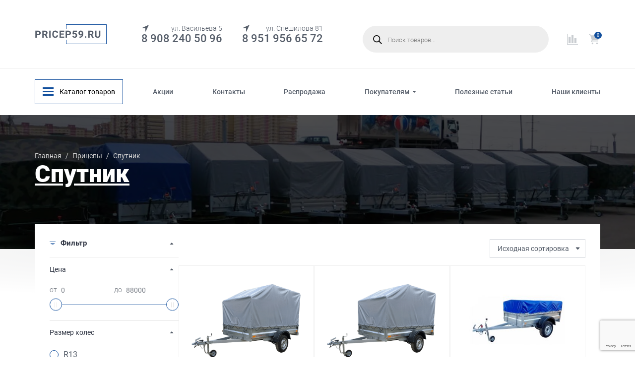

--- FILE ---
content_type: text/html; charset=UTF-8
request_url: https://pricep59.ru/product-category/trailers/sputnik/
body_size: 23259
content:
<!doctype html><html lang="ru-RU"><head><meta charset="UTF-8"><meta name="viewport" content="width=device-width, initial-scale=1"><meta http-equiv="X-UA-Compatible" content="ie=edge"><link rel="icon" href="https://pricep59.ru/wp-content/themes/autotrailers/favicon.svg" type="image/svg+xml"><meta name='robots' content='index, follow, max-image-preview:large, max-snippet:-1, max-video-preview:-1' /><style>img:is([sizes="auto" i], [sizes^="auto," i]) { contain-intrinsic-size: 3000px 1500px }</style><link media="all" href="https://pricep59.ru/wp-content/cache/autoptimize/css/autoptimize_7f2637bf8f0b2d101f529eb7656d3589.css" rel="stylesheet"><link media="only screen and (max-width: 768px)" href="https://pricep59.ru/wp-content/cache/autoptimize/css/autoptimize_ec4b19d756c14372e77bd00c03ec5135.css" rel="stylesheet"><title>Архивы Спутник - Прицепы, запчасти, комплектующие для прицепов в Пермском крае!</title><link rel="canonical" href="https://pricep59.ru/product-category/trailers/sputnik/" /><meta property="og:locale" content="ru_RU" /><meta property="og:type" content="article" /><meta property="og:title" content="Архивы Спутник - Прицепы, запчасти, комплектующие для прицепов в Пермском крае!" /><meta property="og:url" content="https://pricep59.ru/product-category/trailers/sputnik/" /><meta property="og:site_name" content="Прицепы, запчасти, комплектующие для прицепов в Пермском крае!" /><meta name="twitter:card" content="summary_large_image" /> <script type="application/ld+json" class="yoast-schema-graph">{"@context":"https://schema.org","@graph":[{"@type":"CollectionPage","@id":"https://pricep59.ru/product-category/trailers/sputnik/","url":"https://pricep59.ru/product-category/trailers/sputnik/","name":"Архивы Спутник - Прицепы, запчасти, комплектующие для прицепов в Пермском крае!","isPartOf":{"@id":"https://pricep59.ru/#website"},"primaryImageOfPage":{"@id":"https://pricep59.ru/product-category/trailers/sputnik/#primaryimage"},"image":{"@id":"https://pricep59.ru/product-category/trailers/sputnik/#primaryimage"},"thumbnailUrl":"https://pricep59.ru/wp-content/uploads/2021/05/111129.png","breadcrumb":{"@id":"https://pricep59.ru/product-category/trailers/sputnik/#breadcrumb"},"inLanguage":"ru-RU"},{"@type":"ImageObject","inLanguage":"ru-RU","@id":"https://pricep59.ru/product-category/trailers/sputnik/#primaryimage","url":"https://pricep59.ru/wp-content/uploads/2021/05/111129.png","contentUrl":"https://pricep59.ru/wp-content/uploads/2021/05/111129.png","width":1000,"height":669},{"@type":"BreadcrumbList","@id":"https://pricep59.ru/product-category/trailers/sputnik/#breadcrumb","itemListElement":[{"@type":"ListItem","position":1,"name":"Главная страница","item":"https://pricep59.ru/"},{"@type":"ListItem","position":2,"name":"Прицепы","item":"https://pricep59.ru/product-category/trailers/"},{"@type":"ListItem","position":3,"name":"Спутник"}]},{"@type":"WebSite","@id":"https://pricep59.ru/#website","url":"https://pricep59.ru/","name":"Прицепы, запчасти, комплектующие для прицепов в Пермском крае!","description":"Оптово-розничная компания в Перми реализует прицепы для легковых автомобилей, а также запчестей и комплектующих к ним.","potentialAction":[{"@type":"SearchAction","target":{"@type":"EntryPoint","urlTemplate":"https://pricep59.ru/?s={search_term_string}"},"query-input":{"@type":"PropertyValueSpecification","valueRequired":true,"valueName":"search_term_string"}}],"inLanguage":"ru-RU"}]}</script> <link rel="alternate" type="application/rss+xml" title="Прицепы, запчасти, комплектующие для прицепов в Пермском крае! &raquo; Лента элемента Спутник таксономии Категория" href="https://pricep59.ru/product-category/trailers/sputnik/feed/" /><style id='classic-theme-styles-inline-css'>/*! This file is auto-generated */
.wp-block-button__link{color:#fff;background-color:#32373c;border-radius:9999px;box-shadow:none;text-decoration:none;padding:calc(.667em + 2px) calc(1.333em + 2px);font-size:1.125em}.wp-block-file__button{background:#32373c;color:#fff;text-decoration:none}</style><style id='global-styles-inline-css'>:root{--wp--preset--aspect-ratio--square: 1;--wp--preset--aspect-ratio--4-3: 4/3;--wp--preset--aspect-ratio--3-4: 3/4;--wp--preset--aspect-ratio--3-2: 3/2;--wp--preset--aspect-ratio--2-3: 2/3;--wp--preset--aspect-ratio--16-9: 16/9;--wp--preset--aspect-ratio--9-16: 9/16;--wp--preset--color--black: #000000;--wp--preset--color--cyan-bluish-gray: #abb8c3;--wp--preset--color--white: #ffffff;--wp--preset--color--pale-pink: #f78da7;--wp--preset--color--vivid-red: #cf2e2e;--wp--preset--color--luminous-vivid-orange: #ff6900;--wp--preset--color--luminous-vivid-amber: #fcb900;--wp--preset--color--light-green-cyan: #7bdcb5;--wp--preset--color--vivid-green-cyan: #00d084;--wp--preset--color--pale-cyan-blue: #8ed1fc;--wp--preset--color--vivid-cyan-blue: #0693e3;--wp--preset--color--vivid-purple: #9b51e0;--wp--preset--gradient--vivid-cyan-blue-to-vivid-purple: linear-gradient(135deg,rgba(6,147,227,1) 0%,rgb(155,81,224) 100%);--wp--preset--gradient--light-green-cyan-to-vivid-green-cyan: linear-gradient(135deg,rgb(122,220,180) 0%,rgb(0,208,130) 100%);--wp--preset--gradient--luminous-vivid-amber-to-luminous-vivid-orange: linear-gradient(135deg,rgba(252,185,0,1) 0%,rgba(255,105,0,1) 100%);--wp--preset--gradient--luminous-vivid-orange-to-vivid-red: linear-gradient(135deg,rgba(255,105,0,1) 0%,rgb(207,46,46) 100%);--wp--preset--gradient--very-light-gray-to-cyan-bluish-gray: linear-gradient(135deg,rgb(238,238,238) 0%,rgb(169,184,195) 100%);--wp--preset--gradient--cool-to-warm-spectrum: linear-gradient(135deg,rgb(74,234,220) 0%,rgb(151,120,209) 20%,rgb(207,42,186) 40%,rgb(238,44,130) 60%,rgb(251,105,98) 80%,rgb(254,248,76) 100%);--wp--preset--gradient--blush-light-purple: linear-gradient(135deg,rgb(255,206,236) 0%,rgb(152,150,240) 100%);--wp--preset--gradient--blush-bordeaux: linear-gradient(135deg,rgb(254,205,165) 0%,rgb(254,45,45) 50%,rgb(107,0,62) 100%);--wp--preset--gradient--luminous-dusk: linear-gradient(135deg,rgb(255,203,112) 0%,rgb(199,81,192) 50%,rgb(65,88,208) 100%);--wp--preset--gradient--pale-ocean: linear-gradient(135deg,rgb(255,245,203) 0%,rgb(182,227,212) 50%,rgb(51,167,181) 100%);--wp--preset--gradient--electric-grass: linear-gradient(135deg,rgb(202,248,128) 0%,rgb(113,206,126) 100%);--wp--preset--gradient--midnight: linear-gradient(135deg,rgb(2,3,129) 0%,rgb(40,116,252) 100%);--wp--preset--font-size--small: 13px;--wp--preset--font-size--medium: 20px;--wp--preset--font-size--large: 36px;--wp--preset--font-size--x-large: 42px;--wp--preset--font-family--inter: "Inter", sans-serif;--wp--preset--font-family--cardo: Cardo;--wp--preset--spacing--20: 0.44rem;--wp--preset--spacing--30: 0.67rem;--wp--preset--spacing--40: 1rem;--wp--preset--spacing--50: 1.5rem;--wp--preset--spacing--60: 2.25rem;--wp--preset--spacing--70: 3.38rem;--wp--preset--spacing--80: 5.06rem;--wp--preset--shadow--natural: 6px 6px 9px rgba(0, 0, 0, 0.2);--wp--preset--shadow--deep: 12px 12px 50px rgba(0, 0, 0, 0.4);--wp--preset--shadow--sharp: 6px 6px 0px rgba(0, 0, 0, 0.2);--wp--preset--shadow--outlined: 6px 6px 0px -3px rgba(255, 255, 255, 1), 6px 6px rgba(0, 0, 0, 1);--wp--preset--shadow--crisp: 6px 6px 0px rgba(0, 0, 0, 1);}:where(.is-layout-flex){gap: 0.5em;}:where(.is-layout-grid){gap: 0.5em;}body .is-layout-flex{display: flex;}.is-layout-flex{flex-wrap: wrap;align-items: center;}.is-layout-flex > :is(*, div){margin: 0;}body .is-layout-grid{display: grid;}.is-layout-grid > :is(*, div){margin: 0;}:where(.wp-block-columns.is-layout-flex){gap: 2em;}:where(.wp-block-columns.is-layout-grid){gap: 2em;}:where(.wp-block-post-template.is-layout-flex){gap: 1.25em;}:where(.wp-block-post-template.is-layout-grid){gap: 1.25em;}.has-black-color{color: var(--wp--preset--color--black) !important;}.has-cyan-bluish-gray-color{color: var(--wp--preset--color--cyan-bluish-gray) !important;}.has-white-color{color: var(--wp--preset--color--white) !important;}.has-pale-pink-color{color: var(--wp--preset--color--pale-pink) !important;}.has-vivid-red-color{color: var(--wp--preset--color--vivid-red) !important;}.has-luminous-vivid-orange-color{color: var(--wp--preset--color--luminous-vivid-orange) !important;}.has-luminous-vivid-amber-color{color: var(--wp--preset--color--luminous-vivid-amber) !important;}.has-light-green-cyan-color{color: var(--wp--preset--color--light-green-cyan) !important;}.has-vivid-green-cyan-color{color: var(--wp--preset--color--vivid-green-cyan) !important;}.has-pale-cyan-blue-color{color: var(--wp--preset--color--pale-cyan-blue) !important;}.has-vivid-cyan-blue-color{color: var(--wp--preset--color--vivid-cyan-blue) !important;}.has-vivid-purple-color{color: var(--wp--preset--color--vivid-purple) !important;}.has-black-background-color{background-color: var(--wp--preset--color--black) !important;}.has-cyan-bluish-gray-background-color{background-color: var(--wp--preset--color--cyan-bluish-gray) !important;}.has-white-background-color{background-color: var(--wp--preset--color--white) !important;}.has-pale-pink-background-color{background-color: var(--wp--preset--color--pale-pink) !important;}.has-vivid-red-background-color{background-color: var(--wp--preset--color--vivid-red) !important;}.has-luminous-vivid-orange-background-color{background-color: var(--wp--preset--color--luminous-vivid-orange) !important;}.has-luminous-vivid-amber-background-color{background-color: var(--wp--preset--color--luminous-vivid-amber) !important;}.has-light-green-cyan-background-color{background-color: var(--wp--preset--color--light-green-cyan) !important;}.has-vivid-green-cyan-background-color{background-color: var(--wp--preset--color--vivid-green-cyan) !important;}.has-pale-cyan-blue-background-color{background-color: var(--wp--preset--color--pale-cyan-blue) !important;}.has-vivid-cyan-blue-background-color{background-color: var(--wp--preset--color--vivid-cyan-blue) !important;}.has-vivid-purple-background-color{background-color: var(--wp--preset--color--vivid-purple) !important;}.has-black-border-color{border-color: var(--wp--preset--color--black) !important;}.has-cyan-bluish-gray-border-color{border-color: var(--wp--preset--color--cyan-bluish-gray) !important;}.has-white-border-color{border-color: var(--wp--preset--color--white) !important;}.has-pale-pink-border-color{border-color: var(--wp--preset--color--pale-pink) !important;}.has-vivid-red-border-color{border-color: var(--wp--preset--color--vivid-red) !important;}.has-luminous-vivid-orange-border-color{border-color: var(--wp--preset--color--luminous-vivid-orange) !important;}.has-luminous-vivid-amber-border-color{border-color: var(--wp--preset--color--luminous-vivid-amber) !important;}.has-light-green-cyan-border-color{border-color: var(--wp--preset--color--light-green-cyan) !important;}.has-vivid-green-cyan-border-color{border-color: var(--wp--preset--color--vivid-green-cyan) !important;}.has-pale-cyan-blue-border-color{border-color: var(--wp--preset--color--pale-cyan-blue) !important;}.has-vivid-cyan-blue-border-color{border-color: var(--wp--preset--color--vivid-cyan-blue) !important;}.has-vivid-purple-border-color{border-color: var(--wp--preset--color--vivid-purple) !important;}.has-vivid-cyan-blue-to-vivid-purple-gradient-background{background: var(--wp--preset--gradient--vivid-cyan-blue-to-vivid-purple) !important;}.has-light-green-cyan-to-vivid-green-cyan-gradient-background{background: var(--wp--preset--gradient--light-green-cyan-to-vivid-green-cyan) !important;}.has-luminous-vivid-amber-to-luminous-vivid-orange-gradient-background{background: var(--wp--preset--gradient--luminous-vivid-amber-to-luminous-vivid-orange) !important;}.has-luminous-vivid-orange-to-vivid-red-gradient-background{background: var(--wp--preset--gradient--luminous-vivid-orange-to-vivid-red) !important;}.has-very-light-gray-to-cyan-bluish-gray-gradient-background{background: var(--wp--preset--gradient--very-light-gray-to-cyan-bluish-gray) !important;}.has-cool-to-warm-spectrum-gradient-background{background: var(--wp--preset--gradient--cool-to-warm-spectrum) !important;}.has-blush-light-purple-gradient-background{background: var(--wp--preset--gradient--blush-light-purple) !important;}.has-blush-bordeaux-gradient-background{background: var(--wp--preset--gradient--blush-bordeaux) !important;}.has-luminous-dusk-gradient-background{background: var(--wp--preset--gradient--luminous-dusk) !important;}.has-pale-ocean-gradient-background{background: var(--wp--preset--gradient--pale-ocean) !important;}.has-electric-grass-gradient-background{background: var(--wp--preset--gradient--electric-grass) !important;}.has-midnight-gradient-background{background: var(--wp--preset--gradient--midnight) !important;}.has-small-font-size{font-size: var(--wp--preset--font-size--small) !important;}.has-medium-font-size{font-size: var(--wp--preset--font-size--medium) !important;}.has-large-font-size{font-size: var(--wp--preset--font-size--large) !important;}.has-x-large-font-size{font-size: var(--wp--preset--font-size--x-large) !important;}
:where(.wp-block-post-template.is-layout-flex){gap: 1.25em;}:where(.wp-block-post-template.is-layout-grid){gap: 1.25em;}
:where(.wp-block-columns.is-layout-flex){gap: 2em;}:where(.wp-block-columns.is-layout-grid){gap: 2em;}
:root :where(.wp-block-pullquote){font-size: 1.5em;line-height: 1.6;}</style><style id='woocommerce-inline-inline-css'>.woocommerce form .form-row .required { visibility: visible; }</style><style id='woo-variation-swatches-inline-css'>:root {
--wvs-tick:url("data:image/svg+xml;utf8,%3Csvg filter='drop-shadow(0px 0px 2px rgb(0 0 0 / .8))' xmlns='http://www.w3.org/2000/svg'  viewBox='0 0 30 30'%3E%3Cpath fill='none' stroke='%23ffffff' stroke-linecap='round' stroke-linejoin='round' stroke-width='4' d='M4 16L11 23 27 7'/%3E%3C/svg%3E");

--wvs-cross:url("data:image/svg+xml;utf8,%3Csvg filter='drop-shadow(0px 0px 5px rgb(255 255 255 / .6))' xmlns='http://www.w3.org/2000/svg' width='72px' height='72px' viewBox='0 0 24 24'%3E%3Cpath fill='none' stroke='%23ff0000' stroke-linecap='round' stroke-width='0.6' d='M5 5L19 19M19 5L5 19'/%3E%3C/svg%3E");
--wvs-single-product-item-width:30px;
--wvs-single-product-item-height:30px;
--wvs-single-product-item-font-size:16px}</style> <script src="https://pricep59.ru/wp-content/themes/autotrailers/assets/js/jquery.min.js?ver=6.7.4" id="jquery-js"></script> <script src="https://pricep59.ru/wp-content/plugins/woocommerce/assets/js/jquery-blockui/jquery.blockUI.min.js?ver=2.7.0-wc.9.6.3" id="jquery-blockui-js" data-wp-strategy="defer"></script> <script id="wc-add-to-cart-js-extra">var wc_add_to_cart_params = {"ajax_url":"\/wp-admin\/admin-ajax.php","wc_ajax_url":"\/?wc-ajax=%%endpoint%%","i18n_view_cart":"\u041f\u0440\u043e\u0441\u043c\u043e\u0442\u0440 \u043a\u043e\u0440\u0437\u0438\u043d\u044b","cart_url":"https:\/\/pricep59.ru\/cart\/","is_cart":"","cart_redirect_after_add":"no"};</script> <script src="https://pricep59.ru/wp-content/plugins/woocommerce/assets/js/frontend/add-to-cart.min.js?ver=9.6.3" id="wc-add-to-cart-js" defer data-wp-strategy="defer"></script> <script src="https://pricep59.ru/wp-content/plugins/woocommerce/assets/js/js-cookie/js.cookie.min.js?ver=2.1.4-wc.9.6.3" id="js-cookie-js" defer data-wp-strategy="defer"></script> <script id="woocommerce-js-extra">var woocommerce_params = {"ajax_url":"\/wp-admin\/admin-ajax.php","wc_ajax_url":"\/?wc-ajax=%%endpoint%%"};</script> <script src="https://pricep59.ru/wp-content/plugins/woocommerce/assets/js/frontend/woocommerce.min.js?ver=9.6.3" id="woocommerce-js" defer data-wp-strategy="defer"></script> <style>.dgwt-wcas-ico-magnifier,.dgwt-wcas-ico-magnifier-handler{max-width:20px}</style><noscript><style>.woocommerce-product-gallery{ opacity: 1 !important; }</style></noscript><style class='wp-fonts-local'>@font-face{font-family:Inter;font-style:normal;font-weight:300 900;font-display:fallback;src:url('https://pricep59.ru/wp-content/plugins/woocommerce/assets/fonts/Inter-VariableFont_slnt,wght.woff2') format('woff2');font-stretch:normal;}
@font-face{font-family:Cardo;font-style:normal;font-weight:400;font-display:fallback;src:url('https://pricep59.ru/wp-content/plugins/woocommerce/assets/fonts/cardo_normal_400.woff2') format('woff2');}</style><link rel="icon" href="https://pricep59.ru/wp-content/uploads/2019/02/cropped-fav-icon-360x360.png" sizes="32x32" /><link rel="icon" href="https://pricep59.ru/wp-content/uploads/2019/02/cropped-fav-icon-360x360.png" sizes="192x192" /><link rel="apple-touch-icon" href="https://pricep59.ru/wp-content/uploads/2019/02/cropped-fav-icon-360x360.png" /><meta name="msapplication-TileImage" content="https://pricep59.ru/wp-content/uploads/2019/02/cropped-fav-icon-360x360.png" /></head><body class="archive tax-product_cat term-sputnik term-148 theme-autotrailers woocommerce woocommerce-page woocommerce-no-js woo-variation-swatches wvs-behavior-blur wvs-theme-autotrailers wvs-show-label wvs-tooltip wp-featherlight-captions"><div class="wrapper"><header class="header"><div class="container header__content"><div class="header__top"><div class="header__logo"> <a class="logo" href="https://pricep59.ru"> <svg width="145" height="40" viewBox="0 0 145 40" fill="none" xmlns="http://www.w3.org/2000/svg"> <path fill-rule="evenodd" clip-rule="evenodd" d="M64 1H144V39H64V31H63V39V40H64H144H145V39V1V0H144H64H63V1V9H64V1Z" fill="#124F9D" /> <path d="M4.19922 21.9902V27H1.26953V12.7812H6.81641C7.88411 12.7812 8.82161 12.9766 9.62891 13.3672C10.4427 13.7578 11.0677 14.3145 11.5039 15.0371C11.9401 15.7533 12.1582 16.5703 12.1582 17.4883C12.1582 18.8815 11.6797 19.9818 10.7227 20.7891C9.77214 21.5898 8.45378 21.9902 6.76758 21.9902H4.19922ZM4.19922 19.6172H6.81641C7.59115 19.6172 8.18034 19.4349 8.58398 19.0703C8.99414 18.7057 9.19922 18.1849 9.19922 17.5078C9.19922 16.8112 8.99414 16.248 8.58398 15.8184C8.17383 15.3887 7.60742 15.1673 6.88477 15.1543H4.19922V19.6172ZM20.4434 21.7949H18.1094V27H15.1797V12.7812H20.4629C22.1426 12.7812 23.4382 13.1556 24.3496 13.9043C25.2611 14.653 25.7168 15.7109 25.7168 17.0781C25.7168 18.0482 25.5052 18.8587 25.082 19.5098C24.6654 20.1543 24.0306 20.6686 23.1777 21.0527L26.2539 26.8633V27H23.1094L20.4434 21.7949ZM18.1094 19.4219H20.4727C21.2083 19.4219 21.778 19.2363 22.1816 18.8652C22.5853 18.4876 22.7871 17.9701 22.7871 17.3125C22.7871 16.6419 22.5951 16.1146 22.2109 15.7305C21.8333 15.3464 21.2507 15.1543 20.4629 15.1543H18.1094V19.4219ZM32.0684 27H29.1387V12.7812H32.0684V27ZM46.9551 22.2637C46.8444 23.7936 46.278 24.998 45.2559 25.877C44.2402 26.7559 42.8991 27.1953 41.2324 27.1953C39.4095 27.1953 37.974 26.5833 36.9258 25.3594C35.8841 24.1289 35.3633 22.4427 35.3633 20.3008V19.4316C35.3633 18.0645 35.6042 16.86 36.0859 15.8184C36.5677 14.7767 37.2546 13.9792 38.1465 13.4258C39.0449 12.8659 40.0866 12.5859 41.2715 12.5859C42.9121 12.5859 44.2337 13.0254 45.2363 13.9043C46.2389 14.7832 46.8184 16.0169 46.9746 17.6055H44.0449C43.9733 16.6875 43.7161 16.0234 43.2734 15.6133C42.8372 15.1966 42.1699 14.9883 41.2715 14.9883C40.2949 14.9883 39.5625 15.3398 39.0742 16.043C38.5924 16.7396 38.3451 17.8236 38.332 19.2949V20.3691C38.332 21.9056 38.5632 23.0286 39.0254 23.7383C39.4941 24.4479 40.2298 24.8027 41.2324 24.8027C42.1374 24.8027 42.8112 24.5977 43.2539 24.1875C43.7031 23.7708 43.9603 23.1296 44.0254 22.2637H46.9551ZM58.4336 20.8379H52.8086V24.6465H59.4102V27H49.8789V12.7812H59.3906V15.1543H52.8086V18.543H58.4336V20.8379ZM65.0586 21.9902V27H62.1289V12.7812H67.6758C68.7435 12.7812 69.681 12.9766 70.4883 13.3672C71.3021 13.7578 71.9271 14.3145 72.3633 15.0371C72.7995 15.7533 73.0176 16.5703 73.0176 17.4883C73.0176 18.8815 72.5391 19.9818 71.582 20.7891C70.6315 21.5898 69.3132 21.9902 67.627 21.9902H65.0586ZM65.0586 19.6172H67.6758C68.4505 19.6172 69.0397 19.4349 69.4434 19.0703C69.8535 18.7057 70.0586 18.1849 70.0586 17.5078C70.0586 16.8112 69.8535 16.248 69.4434 15.8184C69.0332 15.3887 68.4668 15.1673 67.7441 15.1543H65.0586V19.6172ZM76.1562 20.0078L76.9766 12.7812H84.9453V15.1348H79.291L78.9395 18.1914C79.61 17.8333 80.3229 17.6543 81.0781 17.6543C82.4323 17.6543 83.4935 18.0742 84.2617 18.9141C85.0299 19.7539 85.4141 20.929 85.4141 22.4395C85.4141 23.3574 85.2188 24.181 84.8281 24.9102C84.444 25.6328 83.8906 26.196 83.168 26.5996C82.4453 26.9967 81.5924 27.1953 80.6094 27.1953C79.75 27.1953 78.9525 27.0228 78.2168 26.6777C77.4811 26.3262 76.8984 25.8346 76.4688 25.2031C76.0456 24.5716 75.821 23.8522 75.7949 23.0449H78.5879C78.6465 23.6374 78.8516 24.0996 79.2031 24.4316C79.5612 24.7572 80.0267 24.9199 80.5996 24.9199C81.2376 24.9199 81.7292 24.6921 82.0742 24.2363C82.4193 23.7741 82.5918 23.123 82.5918 22.2832C82.5918 21.4759 82.3932 20.8574 81.9961 20.4277C81.599 19.998 81.0358 19.7832 80.3066 19.7832C79.6361 19.7832 79.0924 19.959 78.6758 20.3105L78.4023 20.5645L76.1562 20.0078ZM94.8223 21.3164C94.0866 22.0391 93.2272 22.4004 92.2441 22.4004C90.9876 22.4004 89.9818 21.9707 89.2266 21.1113C88.4714 20.2454 88.0938 19.0801 88.0938 17.6152C88.0938 16.6842 88.2956 15.8314 88.6992 15.0566C89.1094 14.2754 89.679 13.6699 90.4082 13.2402C91.1374 12.804 91.9577 12.5859 92.8691 12.5859C93.8066 12.5859 94.64 12.8203 95.3691 13.2891C96.0983 13.7578 96.6647 14.4316 97.0684 15.3105C97.472 16.1895 97.6771 17.1953 97.6836 18.3281V19.373C97.6836 21.7428 97.0944 23.6048 95.916 24.959C94.7376 26.3132 93.0677 27.0358 90.9062 27.127L90.2129 27.1367V24.7832L90.8379 24.7734C93.2923 24.6628 94.6204 23.5104 94.8223 21.3164ZM92.9375 20.2422C93.3932 20.2422 93.7839 20.125 94.1094 19.8906C94.4414 19.6562 94.6921 19.373 94.8613 19.041V17.8789C94.8613 16.9219 94.679 16.1797 94.3145 15.6523C93.9499 15.125 93.4616 14.8613 92.8496 14.8613C92.2832 14.8613 91.8177 15.1217 91.4531 15.6426C91.0885 16.1569 90.9062 16.8047 90.9062 17.5859C90.9062 18.3607 91.082 18.9987 91.4336 19.5C91.7917 19.9948 92.293 20.2422 92.9375 20.2422ZM100.969 25.6133C100.969 25.1641 101.118 24.7995 101.418 24.5195C101.724 24.2396 102.105 24.0996 102.561 24.0996C103.023 24.0996 103.404 24.2396 103.703 24.5195C104.009 24.7995 104.162 25.1641 104.162 25.6133C104.162 26.056 104.012 26.4173 103.713 26.6973C103.413 26.9707 103.029 27.1074 102.561 27.1074C102.098 27.1074 101.717 26.9707 101.418 26.6973C101.118 26.4173 100.969 26.056 100.969 25.6133ZM113.092 21.7949H110.758V27H107.828V12.7812H113.111C114.791 12.7812 116.087 13.1556 116.998 13.9043C117.91 14.653 118.365 15.7109 118.365 17.0781C118.365 18.0482 118.154 18.8587 117.73 19.5098C117.314 20.1543 116.679 20.6686 115.826 21.0527L118.902 26.8633V27H115.758L113.092 21.7949ZM110.758 19.4219H113.121C113.857 19.4219 114.426 19.2363 114.83 18.8652C115.234 18.4876 115.436 17.9701 115.436 17.3125C115.436 16.6419 115.243 16.1146 114.859 15.7305C114.482 15.3464 113.899 15.1543 113.111 15.1543H110.758V19.4219ZM132.363 12.7812V22.1465C132.363 23.7025 131.875 24.9329 130.898 25.8379C129.928 26.7428 128.6 27.1953 126.914 27.1953C125.254 27.1953 123.936 26.7559 122.959 25.877C121.982 24.998 121.484 23.7904 121.465 22.2539V12.7812H124.395V22.166C124.395 23.097 124.616 23.7773 125.059 24.207C125.508 24.6302 126.126 24.8418 126.914 24.8418C128.561 24.8418 129.398 23.9759 129.424 22.2441V12.7812H132.363Z" fill="#565E6A" /> </svg> </a> <button class="menu__icon"> <span>Меню</span> </button></div><div class="header__address address"><ul class="address__list"><li class="address__item"> <span class="address__map">ул. Васильева 5</span> <a class="address__tel" href="tel:+79082405096">8 908 240 50 96</a></li><li class="address__item"> <span class="address__map">ул. Спешилова 81</span> <a class="address__tel" href="tel:+79519566572">8 951 956 65 72</a></li></ul></div><div class="header__focus"><div class="header__search"><div  class="dgwt-wcas-search-wrapp dgwt-wcas-has-submit woocommerce dgwt-wcas-style-pirx js-dgwt-wcas-layout-classic dgwt-wcas-layout-classic js-dgwt-wcas-mobile-overlay-enabled"><form class="dgwt-wcas-search-form" role="search" action="https://pricep59.ru/" method="get"><div class="dgwt-wcas-sf-wrapp"> <label class="screen-reader-text"
 for="dgwt-wcas-search-input-1">Поиск товаров</label> <input id="dgwt-wcas-search-input-1"
 type="search"
 class="dgwt-wcas-search-input"
 name="s"
 value=""
 placeholder="Поиск товаров..."
 autocomplete="off"
 /><div class="dgwt-wcas-preloader"></div><div class="dgwt-wcas-voice-search"></div> <button type="submit"
 aria-label="Поиск"
 class="dgwt-wcas-search-submit"> <svg class="dgwt-wcas-ico-magnifier" xmlns="http://www.w3.org/2000/svg" width="18" height="18" viewBox="0 0 18 18"> <path  d=" M 16.722523,17.901412 C 16.572585,17.825208 15.36088,16.670476 14.029846,15.33534 L 11.609782,12.907819 11.01926,13.29667 C 8.7613237,14.783493 5.6172703,14.768302 3.332423,13.259528 -0.07366363,11.010358 -1.0146502,6.5989684 1.1898146,3.2148776
 1.5505179,2.6611594 2.4056498,1.7447266 2.9644271,1.3130497 3.4423015,0.94387379 4.3921825,0.48568469 5.1732652,0.2475835 5.886299,0.03022609 6.1341883,0 7.2037391,0 8.2732897,0 8.521179,0.03022609 9.234213,0.2475835 c 0.781083,0.23810119 1.730962,0.69629029 2.208837,1.0654662
 0.532501,0.4113763 1.39922,1.3400096 1.760153,1.8858877 1.520655,2.2998531 1.599025,5.3023778 0.199549,7.6451086 -0.208076,0.348322 -0.393306,0.668209 -0.411622,0.710863 -0.01831,0.04265 1.065556,1.18264 2.408603,2.533307 1.343046,1.350666 2.486621,2.574792 2.541278,2.720279 0.282475,0.7519
 -0.503089,1.456506 -1.218488,1.092917 z M 8.4027892,12.475062 C 9.434946,12.25579 10.131043,11.855461 10.99416,10.984753 11.554519,10.419467 11.842507,10.042366 12.062078,9.5863882 12.794223,8.0659672 12.793657,6.2652398 12.060578,4.756293 11.680383,3.9737304 10.453587,2.7178427
 9.730569,2.3710306 8.6921295,1.8729196 8.3992147,1.807606 7.2037567,1.807606 6.0082984,1.807606 5.7153841,1.87292 4.6769446,2.3710306 3.9539263,2.7178427 2.7271301,3.9737304 2.3469352,4.756293 1.6138384,6.2652398 1.6132726,8.0659672 2.3454252,9.5863882 c 0.4167354,0.8654208 1.5978784,2.0575608
 2.4443766,2.4671358 1.0971012,0.530827 2.3890403,0.681561 3.6130134,0.421538 z
 "/> </svg> </button> <input type="hidden" name="post_type" value="product"/> <input type="hidden" name="dgwt_wcas" value="1"/></div></form></div></div><div class="woocommerce product compare-button header__compare"> <a href="/?action=yith-woocompare-view-table&amp;iframe=yes" class="compare-btn compare added"></a></div> <button class="header__cart cart-btn _modal-open" data-modal="cart"> <span class="cart-btn__count">0</span> </button></div></div> <span class="header__line"></span><div class="header__bottom"><nav class="menu-catalog"> <button class="menu-catalog__btn">Каталог товаров</button><ul class="menu-catalog__list"><li id="menu-item-3714" class="menu-item menu-item-type-taxonomy menu-item-object-product_cat current-product_cat-ancestor current-menu-ancestor current-menu-parent current-product_cat-parent menu-item-has-children menu-item-3714"><a href="https://pricep59.ru/product-category/trailers/">Прицепы</a><ul class="sub-menu"><li id="menu-item-3676" class="menu-item menu-item-type-taxonomy menu-item-object-product_cat menu-item-3676"><a href="https://pricep59.ru/product-category/trailers/kurganskie/">Курганские</a></li><li id="menu-item-4122" class="menu-item menu-item-type-taxonomy menu-item-object-product_cat menu-item-4122"><a href="https://pricep59.ru/product-category/trailers/kremen/">Кремень</a></li><li id="menu-item-3677" class="menu-item menu-item-type-taxonomy menu-item-object-product_cat menu-item-has-children menu-item-3677"><a href="https://pricep59.ru/product-category/trailers/mzsa/">МЗСА</a><ul class="sub-menu"><li id="menu-item-3768" class="menu-item menu-item-type-taxonomy menu-item-object-product_cat menu-item-3768"><a href="https://pricep59.ru/product-category/trailers/mzsa/obshhego-naznacheniya/">Общего назначения</a></li><li id="menu-item-3766" class="menu-item menu-item-type-taxonomy menu-item-object-product_cat menu-item-3766"><a href="https://pricep59.ru/product-category/trailers/mzsa/dlya-vodnoj-tehniki/">Для водной техники</a></li><li id="menu-item-3767" class="menu-item menu-item-type-taxonomy menu-item-object-product_cat menu-item-3767"><a href="https://pricep59.ru/product-category/trailers/mzsa/kommercheskie/">Коммерческие</a></li></ul></li><li id="menu-item-3678" class="menu-item menu-item-type-taxonomy menu-item-object-product_cat current-menu-item menu-item-3678"><a href="https://pricep59.ru/product-category/trailers/sputnik/" aria-current="page">Спутник</a></li><li id="menu-item-3679" class="menu-item menu-item-type-taxonomy menu-item-object-product_cat menu-item-3679"><a href="https://pricep59.ru/product-category/trailers/trejler/">Трейлер</a></li><li id="menu-item-3680" class="menu-item menu-item-type-taxonomy menu-item-object-product_cat menu-item-3680"><a href="https://pricep59.ru/product-category/trailers/ekspedicziya/">Экспедиция</a></li></ul></li><li id="menu-item-3681" class="menu-item menu-item-type-taxonomy menu-item-object-product_cat menu-item-has-children menu-item-3681"><a href="https://pricep59.ru/product-category/dop-oborudovanie-i-zapchasti/">Доп. оборудование и запчасти</a><ul class="sub-menu"><li id="menu-item-3682" class="menu-item menu-item-type-taxonomy menu-item-object-product_cat menu-item-3682"><a href="https://pricep59.ru/product-category/dop-oborudovanie-i-zapchasti/dop-mzsa/">Для МЗСА</a></li></ul></li><li id="menu-item-3683" class="menu-item menu-item-type-taxonomy menu-item-object-product_cat menu-item-3683"><a href="https://pricep59.ru/product-category/rejlingi-i-bagazhniki/">Рейлинги и багажники</a></li><li id="menu-item-3684" class="menu-item menu-item-type-taxonomy menu-item-object-product_cat menu-item-3684"><a href="https://pricep59.ru/product-category/farkopy/">Фаркопы</a></li></ul></nav><nav class="menu"><ul class="menu__list"><li id="menu-item-3665" class="menu-item menu-item-type-post_type menu-item-object-page menu-item-3665"><a href="https://pricep59.ru/shares/">Акции</a></li><li id="menu-item-3666" class="menu-item menu-item-type-post_type menu-item-object-page menu-item-3666"><a href="https://pricep59.ru/contacts/">Контакты</a></li><li id="menu-item-3667" class="menu-item menu-item-type-post_type menu-item-object-page menu-item-3667"><a href="https://pricep59.ru/closeout/">Распродажа</a></li><li id="menu-item-3668" class="menu-item menu-item-type-custom menu-item-object-custom menu-item-has-children menu-item-3668"><a href="#">Покупателям</a><ul class="sub-menu"><li id="menu-item-3669" class="menu-item menu-item-type-post_type menu-item-object-page menu-item-3669"><a href="https://pricep59.ru/faq/">Ваши вопросы</a></li><li id="menu-item-3672" class="menu-item menu-item-type-post_type menu-item-object-page menu-item-3672"><a href="https://pricep59.ru/credit/">Кредит</a></li></ul></li><li id="menu-item-3674" class="menu-item menu-item-type-taxonomy menu-item-object-category menu-item-3674"><a href="https://pricep59.ru/blog/category/articles/">Полезные статьи</a></li><li id="menu-item-3673" class="menu-item menu-item-type-post_type menu-item-object-page menu-item-3673"><a href="https://pricep59.ru/clients/">Наши клиенты</a></li></ul> <a href="https://pricep59.ru/shop/" class="menu-catalog__btn--mobil">Каталог товаров</a></nav></div></div><section class="header__img header-img" style="background:linear-gradient( rgba(0, 0, 0, .7), rgba(0, 0, 0, .7) ),url(https://pricep59.ru/wp-content/themes/autotrailers/assets/img/header.webp) center / cover no-repeat;"><div class="container"><div class="header-img__content"> <span class="breadcrumbs"><a href="https://pricep59.ru">Главная</a><span class="breadcrumbs__separator">/</span><a href="https://pricep59.ru/product-category/trailers/">Прицепы</a><span class="breadcrumbs__separator">/</span>Спутник</span><h1>Спутник</h1></div></div></section></header><main id="main" class="main _main"><div class="container main-container"><div class="product__wrapper main-content"><div class="product__sidebar sidebar-filter"><ul class="sidebar-filter__list _spoller__every"><li class="sidebar-filter__item sidebar-filter__item--all" aria-expanded="true"> <button class="sidebar-filter__btn _spoller"> <span class="sidebar-filter__title"> Фильтр </span> </button><div class="sidebar-filter__var _spoller__out"><div class="sidebar-filter__body"><ul class="sidebar-filter__list _spoller__every"><li class="sidebar-filter__item" aria-expanded="true"><button class="sidebar-filter__btn _spoller">Цена</button><div class="sidebar-filter__var _spoller__out"><div class="sidebar-filter__content"><form method="get" id="price-filter" action="https://pricep59.ru/product-category/trailers/sputnik/"><div class="sidebar-filter__input"> от&nbsp;&nbsp;<input type="text" id="min_price" name="min_price" value="0" data-min="0" placeholder="Минимальная цена" /> до&nbsp;&nbsp;<input type="text" id="max_price" name="max_price" value="88000" data-max="88000" placeholder="Максимальная цена" /></div><div id="price"></div><div class="clear"></div></form></div></div></li><li class="sidebar-filter__item" aria-expanded="true"><button class="sidebar-filter__btn _spoller">Размер колес</button><div class="sidebar-filter__var _spoller__out"><div class="sidebar-filter__content"><ul class="woocommerce-widget-layered-nav-list"><li class="woocommerce-widget-layered-nav-list__item wc-layered-nav-term "><a rel="nofollow" href="https://pricep59.ru/product-category/trailers/sputnik/?filter_razmer-koles=r13">R13</a> <span class="count">(10)</span></li><li class="woocommerce-widget-layered-nav-list__item wc-layered-nav-term "><a rel="nofollow" href="https://pricep59.ru/product-category/trailers/sputnik/?filter_razmer-koles=r16">R16</a> <span class="count">(3)</span></li></ul></div></div></li><li class="sidebar-filter__item" aria-expanded="true"><button class="sidebar-filter__btn _spoller">Размер кузова, мм</button><div class="sidebar-filter__var _spoller__out"><div class="sidebar-filter__content"><ul class="woocommerce-widget-layered-nav-list"><li class="woocommerce-widget-layered-nav-list__item wc-layered-nav-term "><a rel="nofollow" href="https://pricep59.ru/product-category/trailers/sputnik/?filter_razmer-kuzova=19001210370">1900*1210*370</a> <span class="count">(1)</span></li><li class="woocommerce-widget-layered-nav-list__item wc-layered-nav-term "><a rel="nofollow" href="https://pricep59.ru/product-category/trailers/sputnik/?filter_razmer-kuzova=19001220370">1900*1220*370</a> <span class="count">(1)</span></li><li class="woocommerce-widget-layered-nav-list__item wc-layered-nav-term "><a rel="nofollow" href="https://pricep59.ru/product-category/trailers/sputnik/?filter_razmer-kuzova=19001220480">1900*1220*480</a> <span class="count">(1)</span></li><li class="woocommerce-widget-layered-nav-list__item wc-layered-nav-term "><a rel="nofollow" href="https://pricep59.ru/product-category/trailers/sputnik/?filter_razmer-kuzova=24801300370">2480*1300*370</a> <span class="count">(1)</span></li><li class="woocommerce-widget-layered-nav-list__item wc-layered-nav-term "><a rel="nofollow" href="https://pricep59.ru/product-category/trailers/sputnik/?filter_razmer-kuzova=25001300370">2500*1300*370</a> <span class="count">(2)</span></li><li class="woocommerce-widget-layered-nav-list__item wc-layered-nav-term "><a rel="nofollow" href="https://pricep59.ru/product-category/trailers/sputnik/?filter_razmer-kuzova=25001300480">2500*1300*480</a> <span class="count">(1)</span></li><li class="woocommerce-widget-layered-nav-list__item wc-layered-nav-term "><a rel="nofollow" href="https://pricep59.ru/product-category/trailers/sputnik/?filter_razmer-kuzova=26001500330">2600*1500*330</a> <span class="count">(1)</span></li><li class="woocommerce-widget-layered-nav-list__item wc-layered-nav-term "><a rel="nofollow" href="https://pricep59.ru/product-category/trailers/sputnik/?filter_razmer-kuzova=35001500330">3500*1500*330</a> <span class="count">(2)</span></li></ul></div></div></li></ul></div><p class="woocommerce-result-count"> Найдено 10 <a href="/product-category/trailers/sputnik/" class="sidebar-filter__clear">Сбросить ⇢</a></p></div></li></ul></div><div class="product__body"><div class="product__sort"><div class="woocommerce-notices-wrapper"></div><form class="woocommerce-ordering" method="get"> <select name="orderby" class="orderby" aria-label="Заказ в магазине"><option value="menu_order"  selected='selected'>Исходная сортировка</option><option value="popularity" >По популярности</option><option value="date" >По новизне</option><option value="price" >По возрастанию цены</option><option value="price-desc" >По убыванию цены</option><option value="name_list_asc" >По алфавиту А-Я</option><option value="name_list_desc" >По алфавиту Я-А</option> </select> <input type="hidden" name="paged" value="1" /></form></div><div class="product__list products columns-4"><div class="product__item swiper-slide product type-product post-3740 status-publish first instock product_cat-sputnik has-post-thumbnail shipping-taxable purchasable product-type-variable"> <a class="product__link" href="https://pricep59.ru/product/sputnik-3015-33/"><div class="product__img"> <img width="300" height="201" src="https://pricep59.ru/wp-content/uploads/2021/05/111129-300x201.png" class="attachment-woocommerce_thumbnail size-woocommerce_thumbnail" alt="" decoding="async" fetchpriority="high" srcset="https://pricep59.ru/wp-content/uploads/2021/05/111129-300x201.png 300w, https://pricep59.ru/wp-content/uploads/2021/05/111129-600x401.png 600w, https://pricep59.ru/wp-content/uploads/2021/05/111129-64x43.png 64w, https://pricep59.ru/wp-content/uploads/2021/05/111129-628x420.png 628w, https://pricep59.ru/wp-content/uploads/2021/05/111129-768x514.png 768w, https://pricep59.ru/wp-content/uploads/2021/05/111129-500x335.png 500w, https://pricep59.ru/wp-content/uploads/2021/05/111129-635x425.png 635w, https://pricep59.ru/wp-content/uploads/2021/05/111129.png 1000w" sizes="(max-width: 300px) 100vw, 300px" /></div> <span class="product__title">Спутник 3015/33</span> </a> <span class="product__att">Размер кузова: <b>3500*1500*330</b> мм</span><div class="product__inner"><div class="product__compare-btn"><div class="woocommerce product compare-button"><a href="https://pricep59.ru?action=yith-woocompare-add-product&id=3740" class="compare button" data-product_id="3740" rel="nofollow">Сравнить</a></div></div></div></div><div class="product__item swiper-slide product type-product post-3246 status-publish instock product_cat-sputnik has-post-thumbnail shipping-taxable purchasable product-type-simple"> <a class="product__link" href="https://pricep59.ru/product/priczep-sputnik-pro-plus-zn/"><div class="product__img"> <noscript><img width="300" height="201" src="https://pricep59.ru/wp-content/uploads/2021/05/111129-300x201.png" class="attachment-woocommerce_thumbnail size-woocommerce_thumbnail" alt="" decoding="async" srcset="https://pricep59.ru/wp-content/uploads/2021/05/111129-300x201.png 300w, https://pricep59.ru/wp-content/uploads/2021/05/111129-600x401.png 600w, https://pricep59.ru/wp-content/uploads/2021/05/111129-64x43.png 64w, https://pricep59.ru/wp-content/uploads/2021/05/111129-628x420.png 628w, https://pricep59.ru/wp-content/uploads/2021/05/111129-768x514.png 768w, https://pricep59.ru/wp-content/uploads/2021/05/111129-500x335.png 500w, https://pricep59.ru/wp-content/uploads/2021/05/111129-635x425.png 635w, https://pricep59.ru/wp-content/uploads/2021/05/111129.png 1000w" sizes="(max-width: 300px) 100vw, 300px" /></noscript><img width="300" height="201" src='data:image/svg+xml,%3Csvg%20xmlns=%22http://www.w3.org/2000/svg%22%20viewBox=%220%200%20300%20201%22%3E%3C/svg%3E' data-src="https://pricep59.ru/wp-content/uploads/2021/05/111129-300x201.png" class="lazyload attachment-woocommerce_thumbnail size-woocommerce_thumbnail" alt="" decoding="async" data-srcset="https://pricep59.ru/wp-content/uploads/2021/05/111129-300x201.png 300w, https://pricep59.ru/wp-content/uploads/2021/05/111129-600x401.png 600w, https://pricep59.ru/wp-content/uploads/2021/05/111129-64x43.png 64w, https://pricep59.ru/wp-content/uploads/2021/05/111129-628x420.png 628w, https://pricep59.ru/wp-content/uploads/2021/05/111129-768x514.png 768w, https://pricep59.ru/wp-content/uploads/2021/05/111129-500x335.png 500w, https://pricep59.ru/wp-content/uploads/2021/05/111129-635x425.png 635w, https://pricep59.ru/wp-content/uploads/2021/05/111129.png 1000w" data-sizes="(max-width: 300px) 100vw, 300px" /></div> <span class="product__title">Спутник 2513/37</span> </a> <span class="product__att">Размер кузова: <b>2500*1300*370</b> мм</span><div class="product__inner"><div class="product__compare-btn"><div class="woocommerce product compare-button"><a href="https://pricep59.ru?action=yith-woocompare-add-product&id=3246" class="compare button" data-product_id="3246" rel="nofollow">Сравнить</a></div></div></div></div><div class="product__item swiper-slide product type-product post-3312 status-publish instock product_cat-sputnik has-post-thumbnail shipping-taxable purchasable product-type-simple"> <a class="product__link" href="https://pricep59.ru/product/sputnik-pro-zn-370/"><div class="product__img"> <noscript><img width="300" height="198" src="https://pricep59.ru/wp-content/uploads/2021/05/11-2-300x198.jpg" class="attachment-woocommerce_thumbnail size-woocommerce_thumbnail" alt="" decoding="async" srcset="https://pricep59.ru/wp-content/uploads/2021/05/11-2-300x198.jpg 300w, https://pricep59.ru/wp-content/uploads/2021/05/11-2-600x397.jpg 600w, https://pricep59.ru/wp-content/uploads/2021/05/11-2-64x42.jpg 64w, https://pricep59.ru/wp-content/uploads/2021/05/11-2-500x331.jpg 500w, https://pricep59.ru/wp-content/uploads/2021/05/11-2.jpg 635w" sizes="(max-width: 300px) 100vw, 300px" /></noscript><img width="300" height="198" src='data:image/svg+xml,%3Csvg%20xmlns=%22http://www.w3.org/2000/svg%22%20viewBox=%220%200%20300%20198%22%3E%3C/svg%3E' data-src="https://pricep59.ru/wp-content/uploads/2021/05/11-2-300x198.jpg" class="lazyload attachment-woocommerce_thumbnail size-woocommerce_thumbnail" alt="" decoding="async" data-srcset="https://pricep59.ru/wp-content/uploads/2021/05/11-2-300x198.jpg 300w, https://pricep59.ru/wp-content/uploads/2021/05/11-2-600x397.jpg 600w, https://pricep59.ru/wp-content/uploads/2021/05/11-2-64x42.jpg 64w, https://pricep59.ru/wp-content/uploads/2021/05/11-2-500x331.jpg 500w, https://pricep59.ru/wp-content/uploads/2021/05/11-2.jpg 635w" data-sizes="(max-width: 300px) 100vw, 300px" /></div> <span class="product__title">Спутник 1912/37</span> </a> <span class="product__att">Размер кузова: <b>1900*1210*370</b> мм</span><div class="product__inner"><div class="product__compare-btn"><div class="woocommerce product compare-button"><a href="https://pricep59.ru?action=yith-woocompare-add-product&id=3312" class="compare button" data-product_id="3312" rel="nofollow">Сравнить</a></div></div></div></div><div class="product__item swiper-slide product type-product post-3295 status-publish last instock product_cat-sputnik has-post-thumbnail shipping-taxable purchasable product-type-simple"> <a class="product__link" href="https://pricep59.ru/product/sputnik-pro-zn-480/"><div class="product__img"> <noscript><img width="300" height="198" src="https://pricep59.ru/wp-content/uploads/2021/05/pro-480-300x198.jpg" class="attachment-woocommerce_thumbnail size-woocommerce_thumbnail" alt="" decoding="async" srcset="https://pricep59.ru/wp-content/uploads/2021/05/pro-480-300x198.jpg 300w, https://pricep59.ru/wp-content/uploads/2021/05/pro-480-600x397.jpg 600w, https://pricep59.ru/wp-content/uploads/2021/05/pro-480-64x42.jpg 64w, https://pricep59.ru/wp-content/uploads/2021/05/pro-480-500x331.jpg 500w, https://pricep59.ru/wp-content/uploads/2021/05/pro-480.jpg 635w" sizes="(max-width: 300px) 100vw, 300px" /></noscript><img width="300" height="198" src='data:image/svg+xml,%3Csvg%20xmlns=%22http://www.w3.org/2000/svg%22%20viewBox=%220%200%20300%20198%22%3E%3C/svg%3E' data-src="https://pricep59.ru/wp-content/uploads/2021/05/pro-480-300x198.jpg" class="lazyload attachment-woocommerce_thumbnail size-woocommerce_thumbnail" alt="" decoding="async" data-srcset="https://pricep59.ru/wp-content/uploads/2021/05/pro-480-300x198.jpg 300w, https://pricep59.ru/wp-content/uploads/2021/05/pro-480-600x397.jpg 600w, https://pricep59.ru/wp-content/uploads/2021/05/pro-480-64x42.jpg 64w, https://pricep59.ru/wp-content/uploads/2021/05/pro-480-500x331.jpg 500w, https://pricep59.ru/wp-content/uploads/2021/05/pro-480.jpg 635w" data-sizes="(max-width: 300px) 100vw, 300px" /></div> <span class="product__title">Спутник 1912/48</span> </a> <span class="product__att">Размер кузова: <b>1900*1220*480</b> мм</span><div class="product__inner"><div class="product__compare-btn"><div class="woocommerce product compare-button"><a href="https://pricep59.ru?action=yith-woocompare-add-product&id=3295" class="compare button" data-product_id="3295" rel="nofollow">Сравнить</a></div></div></div></div><div class="product__item swiper-slide product type-product post-3233 status-publish first instock product_cat-sputnik has-post-thumbnail shipping-taxable purchasable product-type-variable"> <a class="product__link" href="https://pricep59.ru/product/priczep-sputnik-snegik-zn/"><div class="product__img"> <noscript><img width="300" height="207" src="https://pricep59.ru/wp-content/uploads/2021/05/snegik_r16-300x207.png" class="attachment-woocommerce_thumbnail size-woocommerce_thumbnail" alt="" decoding="async" srcset="https://pricep59.ru/wp-content/uploads/2021/05/snegik_r16-300x207.png 300w, https://pricep59.ru/wp-content/uploads/2021/05/snegik_r16-600x413.png 600w, https://pricep59.ru/wp-content/uploads/2021/05/snegik_r16-64x44.png 64w, https://pricep59.ru/wp-content/uploads/2021/05/snegik_r16-610x420.png 610w, https://pricep59.ru/wp-content/uploads/2021/05/snegik_r16-768x529.png 768w, https://pricep59.ru/wp-content/uploads/2021/05/snegik_r16-500x345.png 500w, https://pricep59.ru/wp-content/uploads/2021/05/snegik_r16-635x438.png 635w, https://pricep59.ru/wp-content/uploads/2021/05/snegik_r16.png 1000w" sizes="(max-width: 300px) 100vw, 300px" /></noscript><img width="300" height="207" src='data:image/svg+xml,%3Csvg%20xmlns=%22http://www.w3.org/2000/svg%22%20viewBox=%220%200%20300%20207%22%3E%3C/svg%3E' data-src="https://pricep59.ru/wp-content/uploads/2021/05/snegik_r16-300x207.png" class="lazyload attachment-woocommerce_thumbnail size-woocommerce_thumbnail" alt="" decoding="async" data-srcset="https://pricep59.ru/wp-content/uploads/2021/05/snegik_r16-300x207.png 300w, https://pricep59.ru/wp-content/uploads/2021/05/snegik_r16-600x413.png 600w, https://pricep59.ru/wp-content/uploads/2021/05/snegik_r16-64x44.png 64w, https://pricep59.ru/wp-content/uploads/2021/05/snegik_r16-610x420.png 610w, https://pricep59.ru/wp-content/uploads/2021/05/snegik_r16-768x529.png 768w, https://pricep59.ru/wp-content/uploads/2021/05/snegik_r16-500x345.png 500w, https://pricep59.ru/wp-content/uploads/2021/05/snegik_r16-635x438.png 635w, https://pricep59.ru/wp-content/uploads/2021/05/snegik_r16.png 1000w" data-sizes="(max-width: 300px) 100vw, 300px" /></div> <span class="product__title">Спутник 3515/33</span> </a> <span class="product__att">Размер кузова: <b>3500*1500*330</b> мм</span><div class="product__inner"><div class="product__compare-btn"><div class="woocommerce product compare-button"><a href="https://pricep59.ru?action=yith-woocompare-add-product&id=3233" class="compare button" data-product_id="3233" rel="nofollow">Сравнить</a></div></div></div></div><div class="product__item swiper-slide product type-product post-3331 status-publish instock product_cat-sputnik has-post-thumbnail shipping-taxable purchasable product-type-variable"> <a class="product__link" href="https://pricep59.ru/product/sputnik-moto-zn/"><div class="product__img"> <noscript><img width="300" height="201" src="https://pricep59.ru/wp-content/uploads/2021/05/111129-300x201.png" class="attachment-woocommerce_thumbnail size-woocommerce_thumbnail" alt="" decoding="async" srcset="https://pricep59.ru/wp-content/uploads/2021/05/111129-300x201.png 300w, https://pricep59.ru/wp-content/uploads/2021/05/111129-600x401.png 600w, https://pricep59.ru/wp-content/uploads/2021/05/111129-64x43.png 64w, https://pricep59.ru/wp-content/uploads/2021/05/111129-628x420.png 628w, https://pricep59.ru/wp-content/uploads/2021/05/111129-768x514.png 768w, https://pricep59.ru/wp-content/uploads/2021/05/111129-500x335.png 500w, https://pricep59.ru/wp-content/uploads/2021/05/111129-635x425.png 635w, https://pricep59.ru/wp-content/uploads/2021/05/111129.png 1000w" sizes="(max-width: 300px) 100vw, 300px" /></noscript><img width="300" height="201" src='data:image/svg+xml,%3Csvg%20xmlns=%22http://www.w3.org/2000/svg%22%20viewBox=%220%200%20300%20201%22%3E%3C/svg%3E' data-src="https://pricep59.ru/wp-content/uploads/2021/05/111129-300x201.png" class="lazyload attachment-woocommerce_thumbnail size-woocommerce_thumbnail" alt="" decoding="async" data-srcset="https://pricep59.ru/wp-content/uploads/2021/05/111129-300x201.png 300w, https://pricep59.ru/wp-content/uploads/2021/05/111129-600x401.png 600w, https://pricep59.ru/wp-content/uploads/2021/05/111129-64x43.png 64w, https://pricep59.ru/wp-content/uploads/2021/05/111129-628x420.png 628w, https://pricep59.ru/wp-content/uploads/2021/05/111129-768x514.png 768w, https://pricep59.ru/wp-content/uploads/2021/05/111129-500x335.png 500w, https://pricep59.ru/wp-content/uploads/2021/05/111129-635x425.png 635w, https://pricep59.ru/wp-content/uploads/2021/05/111129.png 1000w" data-sizes="(max-width: 300px) 100vw, 300px" /></div> <span class="product__title">Спутник 2615/33</span> </a> <span class="product__att">Размер кузова: <b>2600*1500*330</b> мм</span><div class="product__inner"><div class="product__compare-btn"><div class="woocommerce product compare-button"><a href="https://pricep59.ru?action=yith-woocompare-add-product&id=3331" class="compare button" data-product_id="3331" rel="nofollow">Сравнить</a></div></div></div></div><div class="product__item swiper-slide product type-product post-3216 status-publish instock product_cat-sputnik has-post-thumbnail shipping-taxable purchasable product-type-simple"> <a class="product__link" href="https://pricep59.ru/product/sputnik-rro-rlus-zn-480/"><div class="product__img"> <noscript><img width="300" height="176" src="https://pricep59.ru/wp-content/uploads/2021/05/13-1-300x176.png" class="attachment-woocommerce_thumbnail size-woocommerce_thumbnail" alt="" decoding="async" srcset="https://pricep59.ru/wp-content/uploads/2021/05/13-1-300x176.png 300w, https://pricep59.ru/wp-content/uploads/2021/05/13-1-600x352.png 600w, https://pricep59.ru/wp-content/uploads/2021/05/13-1-64x38.png 64w, https://pricep59.ru/wp-content/uploads/2021/05/13-1-635x372.png 635w, https://pricep59.ru/wp-content/uploads/2021/05/13-1-768x450.png 768w, https://pricep59.ru/wp-content/uploads/2021/05/13-1-500x293.png 500w, https://pricep59.ru/wp-content/uploads/2021/05/13-1.png 1000w" sizes="(max-width: 300px) 100vw, 300px" /></noscript><img width="300" height="176" src='data:image/svg+xml,%3Csvg%20xmlns=%22http://www.w3.org/2000/svg%22%20viewBox=%220%200%20300%20176%22%3E%3C/svg%3E' data-src="https://pricep59.ru/wp-content/uploads/2021/05/13-1-300x176.png" class="lazyload attachment-woocommerce_thumbnail size-woocommerce_thumbnail" alt="" decoding="async" data-srcset="https://pricep59.ru/wp-content/uploads/2021/05/13-1-300x176.png 300w, https://pricep59.ru/wp-content/uploads/2021/05/13-1-600x352.png 600w, https://pricep59.ru/wp-content/uploads/2021/05/13-1-64x38.png 64w, https://pricep59.ru/wp-content/uploads/2021/05/13-1-635x372.png 635w, https://pricep59.ru/wp-content/uploads/2021/05/13-1-768x450.png 768w, https://pricep59.ru/wp-content/uploads/2021/05/13-1-500x293.png 500w, https://pricep59.ru/wp-content/uploads/2021/05/13-1.png 1000w" data-sizes="(max-width: 300px) 100vw, 300px" /></div> <span class="product__title">Спутник 2513/48</span> </a> <span class="product__att">Размер кузова: <b>2500*1300*480</b> мм</span><div class="product__inner"><div class="product__compare-btn"><div class="woocommerce product compare-button"><a href="https://pricep59.ru?action=yith-woocompare-add-product&id=3216" class="compare button" data-product_id="3216" rel="nofollow">Сравнить</a></div></div></div></div><div class="product__item swiper-slide product type-product post-3738 status-publish last instock product_cat-sputnik has-post-thumbnail shipping-taxable purchasable product-type-simple"> <a class="product__link" href="https://pricep59.ru/product/sputnik-2513-37/"><div class="product__img"> <noscript><img width="300" height="200" src="https://pricep59.ru/wp-content/uploads/2021/05/11-1-300x200.png" class="attachment-woocommerce_thumbnail size-woocommerce_thumbnail" alt="" decoding="async" srcset="https://pricep59.ru/wp-content/uploads/2021/05/11-1-300x200.png 300w, https://pricep59.ru/wp-content/uploads/2021/05/11-1-629x420.png 629w, https://pricep59.ru/wp-content/uploads/2021/05/11-1-768x513.png 768w, https://pricep59.ru/wp-content/uploads/2021/05/11-1-600x401.png 600w, https://pricep59.ru/wp-content/uploads/2021/05/11-1-64x43.png 64w, https://pricep59.ru/wp-content/uploads/2021/05/11-1.png 1000w" sizes="(max-width: 300px) 100vw, 300px" /></noscript><img width="300" height="200" src='data:image/svg+xml,%3Csvg%20xmlns=%22http://www.w3.org/2000/svg%22%20viewBox=%220%200%20300%20200%22%3E%3C/svg%3E' data-src="https://pricep59.ru/wp-content/uploads/2021/05/11-1-300x200.png" class="lazyload attachment-woocommerce_thumbnail size-woocommerce_thumbnail" alt="" decoding="async" data-srcset="https://pricep59.ru/wp-content/uploads/2021/05/11-1-300x200.png 300w, https://pricep59.ru/wp-content/uploads/2021/05/11-1-629x420.png 629w, https://pricep59.ru/wp-content/uploads/2021/05/11-1-768x513.png 768w, https://pricep59.ru/wp-content/uploads/2021/05/11-1-600x401.png 600w, https://pricep59.ru/wp-content/uploads/2021/05/11-1-64x43.png 64w, https://pricep59.ru/wp-content/uploads/2021/05/11-1.png 1000w" data-sizes="(max-width: 300px) 100vw, 300px" /></div> <span class="product__title">Спутник 2513/37</span> </a> <span class="product__att">Размер кузова: <b>2500*1300*370</b> мм</span><div class="product__inner"><div class="product__compare-btn"><div class="woocommerce product compare-button"><a href="https://pricep59.ru?action=yith-woocompare-add-product&id=3738" class="compare button" data-product_id="3738" rel="nofollow">Сравнить</a></div></div></div></div><div class="product__item swiper-slide product type-product post-3263 status-publish first outofstock product_cat-sputnik has-post-thumbnail shipping-taxable product-type-simple"> <a class="product__link" href="https://pricep59.ru/product/sputnik-rro-rlus-zn/"><div class="product__img"> <noscript><img width="300" height="143" src="https://pricep59.ru/wp-content/uploads/2021/05/20180303_102648-e1620238837306-300x143.png" class="attachment-woocommerce_thumbnail size-woocommerce_thumbnail" alt="" decoding="async" srcset="https://pricep59.ru/wp-content/uploads/2021/05/20180303_102648-e1620238837306-300x143.png 300w, https://pricep59.ru/wp-content/uploads/2021/05/20180303_102648-e1620238837306-600x286.png 600w, https://pricep59.ru/wp-content/uploads/2021/05/20180303_102648-e1620238837306-64x30.png 64w, https://pricep59.ru/wp-content/uploads/2021/05/20180303_102648-e1620238837306-635x302.png 635w, https://pricep59.ru/wp-content/uploads/2021/05/20180303_102648-e1620238837306-768x366.png 768w, https://pricep59.ru/wp-content/uploads/2021/05/20180303_102648-e1620238837306.png 1000w" sizes="(max-width: 300px) 100vw, 300px" /></noscript><img width="300" height="143" src='data:image/svg+xml,%3Csvg%20xmlns=%22http://www.w3.org/2000/svg%22%20viewBox=%220%200%20300%20143%22%3E%3C/svg%3E' data-src="https://pricep59.ru/wp-content/uploads/2021/05/20180303_102648-e1620238837306-300x143.png" class="lazyload attachment-woocommerce_thumbnail size-woocommerce_thumbnail" alt="" decoding="async" data-srcset="https://pricep59.ru/wp-content/uploads/2021/05/20180303_102648-e1620238837306-300x143.png 300w, https://pricep59.ru/wp-content/uploads/2021/05/20180303_102648-e1620238837306-600x286.png 600w, https://pricep59.ru/wp-content/uploads/2021/05/20180303_102648-e1620238837306-64x30.png 64w, https://pricep59.ru/wp-content/uploads/2021/05/20180303_102648-e1620238837306-635x302.png 635w, https://pricep59.ru/wp-content/uploads/2021/05/20180303_102648-e1620238837306-768x366.png 768w, https://pricep59.ru/wp-content/uploads/2021/05/20180303_102648-e1620238837306.png 1000w" data-sizes="(max-width: 300px) 100vw, 300px" /></div> <span class="product__title">Спутник 2513/37</span> </a> <span class="product__att">Размер кузова: <b>2480*1300*370</b> мм</span><div class="product__inner"><div class="product__compare-btn"><div class="woocommerce product compare-button"><a href="https://pricep59.ru?action=yith-woocompare-add-product&id=3263" class="compare button" data-product_id="3263" rel="nofollow">Сравнить</a></div></div></div></div><div class="product__item swiper-slide product type-product post-3321 status-publish instock product_cat-sputnik has-post-thumbnail featured shipping-taxable purchasable product-type-simple"> <a class="product__link" href="https://pricep59.ru/product/sputnik-sputnik-pro-zn/"><div class="product__img"> <noscript><img width="300" height="200" src="https://pricep59.ru/wp-content/uploads/2021/05/11-1-300x200.png" class="attachment-woocommerce_thumbnail size-woocommerce_thumbnail" alt="" decoding="async" srcset="https://pricep59.ru/wp-content/uploads/2021/05/11-1-300x200.png 300w, https://pricep59.ru/wp-content/uploads/2021/05/11-1-629x420.png 629w, https://pricep59.ru/wp-content/uploads/2021/05/11-1-768x513.png 768w, https://pricep59.ru/wp-content/uploads/2021/05/11-1-600x401.png 600w, https://pricep59.ru/wp-content/uploads/2021/05/11-1-64x43.png 64w, https://pricep59.ru/wp-content/uploads/2021/05/11-1.png 1000w" sizes="(max-width: 300px) 100vw, 300px" /></noscript><img width="300" height="200" src='data:image/svg+xml,%3Csvg%20xmlns=%22http://www.w3.org/2000/svg%22%20viewBox=%220%200%20300%20200%22%3E%3C/svg%3E' data-src="https://pricep59.ru/wp-content/uploads/2021/05/11-1-300x200.png" class="lazyload attachment-woocommerce_thumbnail size-woocommerce_thumbnail" alt="" decoding="async" data-srcset="https://pricep59.ru/wp-content/uploads/2021/05/11-1-300x200.png 300w, https://pricep59.ru/wp-content/uploads/2021/05/11-1-629x420.png 629w, https://pricep59.ru/wp-content/uploads/2021/05/11-1-768x513.png 768w, https://pricep59.ru/wp-content/uploads/2021/05/11-1-600x401.png 600w, https://pricep59.ru/wp-content/uploads/2021/05/11-1-64x43.png 64w, https://pricep59.ru/wp-content/uploads/2021/05/11-1.png 1000w" data-sizes="(max-width: 300px) 100vw, 300px" /></div> <span class="product__title">Спутник 1912/37</span> </a> <span class="product__att">Размер кузова: <b>1900*1220*370</b> мм</span><div class="product__inner"><div class="product__compare-btn"><div class="woocommerce product compare-button"><a href="https://pricep59.ru?action=yith-woocompare-add-product&id=3321" class="compare button" data-product_id="3321" rel="nofollow">Сравнить</a></div></div></div></div></div></div></div></div></main><div class="brands"><div class="brands__slider swiper-container"><ul class="brands__list swiper-wrapper"><li class="brands__item swiper-slide"> <a class="brands__link" href="https://pricep59.ru/product-category/trailers/kurganskie/"> <noscript><img src="https://pricep59.ru/wp-content/uploads/2021/05/group-1.png" alt=""></noscript><img class="lazyload" src='data:image/svg+xml,%3Csvg%20xmlns=%22http://www.w3.org/2000/svg%22%20viewBox=%220%200%20210%20140%22%3E%3C/svg%3E' data-src="https://pricep59.ru/wp-content/uploads/2021/05/group-1.png" alt=""> </a></li><li class="brands__item swiper-slide"> <a class="brands__link" href="https://pricep59.ru/product-category/trailers/mzsa/"> <noscript><img src="https://pricep59.ru/wp-content/uploads/2021/05/group-2.png" alt=""></noscript><img class="lazyload" src='data:image/svg+xml,%3Csvg%20xmlns=%22http://www.w3.org/2000/svg%22%20viewBox=%220%200%20210%20140%22%3E%3C/svg%3E' data-src="https://pricep59.ru/wp-content/uploads/2021/05/group-2.png" alt=""> </a></li><li class="brands__item swiper-slide"> <a class="brands__link" href="https://pricep59.ru/product-category/trailers/ekspedicziya/"> <noscript><img src="https://pricep59.ru/wp-content/uploads/2021/05/image-15-traced.png" alt=""></noscript><img class="lazyload" src='data:image/svg+xml,%3Csvg%20xmlns=%22http://www.w3.org/2000/svg%22%20viewBox=%220%200%20210%20140%22%3E%3C/svg%3E' data-src="https://pricep59.ru/wp-content/uploads/2021/05/image-15-traced.png" alt=""> </a></li><li class="brands__item swiper-slide"> <a class="brands__link" href="https://pricep59.ru/product-category/trailers/trejler/"> <noscript><img src="https://pricep59.ru/wp-content/uploads/2021/05/image-17-1.png" alt=""></noscript><img class="lazyload" src='data:image/svg+xml,%3Csvg%20xmlns=%22http://www.w3.org/2000/svg%22%20viewBox=%220%200%20210%20140%22%3E%3C/svg%3E' data-src="https://pricep59.ru/wp-content/uploads/2021/05/image-17-1.png" alt=""> </a></li><li class="brands__item swiper-slide"> <a class="brands__link" href="https://pricep59.ru/product-category/trailers/sputnik/"> <noscript><img src="https://pricep59.ru/wp-content/uploads/2021/05/group-145-1.png" alt=""></noscript><img class="lazyload" src='data:image/svg+xml,%3Csvg%20xmlns=%22http://www.w3.org/2000/svg%22%20viewBox=%220%200%20210%20140%22%3E%3C/svg%3E' data-src="https://pricep59.ru/wp-content/uploads/2021/05/group-145-1.png" alt=""> </a></li><li class="brands__item swiper-slide"> <a class="brands__link" href="https://pricep59.ru/product-category/trailers/kremen/"> <noscript><img src="https://pricep59.ru/wp-content/uploads/2021/05/b14bba34882d54992ac26dec8a51035c.jpg" alt=""></noscript><img class="lazyload" src='data:image/svg+xml,%3Csvg%20xmlns=%22http://www.w3.org/2000/svg%22%20viewBox=%220%200%20210%20140%22%3E%3C/svg%3E' data-src="https://pricep59.ru/wp-content/uploads/2021/05/b14bba34882d54992ac26dec8a51035c.jpg" alt=""> </a></li></ul></div></div><footer class="footer"><div class="container"><div class="footer__top"><div class="footer__social"> <a class="logo" href="/"> <svg width="145" height="40" viewBox="0 0 145 40" fill="none" xmlns="http://www.w3.org/2000/svg"> <path fill-rule="evenodd" clip-rule="evenodd" d="M64 1H144V39H64V31H63V39V40H64H144H145V39V1V0H144H64H63V1V9H64V1Z" fill="#fff" /> <path d="M4.19922 21.9902V27H1.26953V12.7812H6.81641C7.88411 12.7812 8.82161 12.9766 9.62891 13.3672C10.4427 13.7578 11.0677 14.3145 11.5039 15.0371C11.9401 15.7533 12.1582 16.5703 12.1582 17.4883C12.1582 18.8815 11.6797 19.9818 10.7227 20.7891C9.77214 21.5898 8.45378 21.9902 6.76758 21.9902H4.19922ZM4.19922 19.6172H6.81641C7.59115 19.6172 8.18034 19.4349 8.58398 19.0703C8.99414 18.7057 9.19922 18.1849 9.19922 17.5078C9.19922 16.8112 8.99414 16.248 8.58398 15.8184C8.17383 15.3887 7.60742 15.1673 6.88477 15.1543H4.19922V19.6172ZM20.4434 21.7949H18.1094V27H15.1797V12.7812H20.4629C22.1426 12.7812 23.4382 13.1556 24.3496 13.9043C25.2611 14.653 25.7168 15.7109 25.7168 17.0781C25.7168 18.0482 25.5052 18.8587 25.082 19.5098C24.6654 20.1543 24.0306 20.6686 23.1777 21.0527L26.2539 26.8633V27H23.1094L20.4434 21.7949ZM18.1094 19.4219H20.4727C21.2083 19.4219 21.778 19.2363 22.1816 18.8652C22.5853 18.4876 22.7871 17.9701 22.7871 17.3125C22.7871 16.6419 22.5951 16.1146 22.2109 15.7305C21.8333 15.3464 21.2507 15.1543 20.4629 15.1543H18.1094V19.4219ZM32.0684 27H29.1387V12.7812H32.0684V27ZM46.9551 22.2637C46.8444 23.7936 46.278 24.998 45.2559 25.877C44.2402 26.7559 42.8991 27.1953 41.2324 27.1953C39.4095 27.1953 37.974 26.5833 36.9258 25.3594C35.8841 24.1289 35.3633 22.4427 35.3633 20.3008V19.4316C35.3633 18.0645 35.6042 16.86 36.0859 15.8184C36.5677 14.7767 37.2546 13.9792 38.1465 13.4258C39.0449 12.8659 40.0866 12.5859 41.2715 12.5859C42.9121 12.5859 44.2337 13.0254 45.2363 13.9043C46.2389 14.7832 46.8184 16.0169 46.9746 17.6055H44.0449C43.9733 16.6875 43.7161 16.0234 43.2734 15.6133C42.8372 15.1966 42.1699 14.9883 41.2715 14.9883C40.2949 14.9883 39.5625 15.3398 39.0742 16.043C38.5924 16.7396 38.3451 17.8236 38.332 19.2949V20.3691C38.332 21.9056 38.5632 23.0286 39.0254 23.7383C39.4941 24.4479 40.2298 24.8027 41.2324 24.8027C42.1374 24.8027 42.8112 24.5977 43.2539 24.1875C43.7031 23.7708 43.9603 23.1296 44.0254 22.2637H46.9551ZM58.4336 20.8379H52.8086V24.6465H59.4102V27H49.8789V12.7812H59.3906V15.1543H52.8086V18.543H58.4336V20.8379ZM65.0586 21.9902V27H62.1289V12.7812H67.6758C68.7435 12.7812 69.681 12.9766 70.4883 13.3672C71.3021 13.7578 71.9271 14.3145 72.3633 15.0371C72.7995 15.7533 73.0176 16.5703 73.0176 17.4883C73.0176 18.8815 72.5391 19.9818 71.582 20.7891C70.6315 21.5898 69.3132 21.9902 67.627 21.9902H65.0586ZM65.0586 19.6172H67.6758C68.4505 19.6172 69.0397 19.4349 69.4434 19.0703C69.8535 18.7057 70.0586 18.1849 70.0586 17.5078C70.0586 16.8112 69.8535 16.248 69.4434 15.8184C69.0332 15.3887 68.4668 15.1673 67.7441 15.1543H65.0586V19.6172ZM76.1562 20.0078L76.9766 12.7812H84.9453V15.1348H79.291L78.9395 18.1914C79.61 17.8333 80.3229 17.6543 81.0781 17.6543C82.4323 17.6543 83.4935 18.0742 84.2617 18.9141C85.0299 19.7539 85.4141 20.929 85.4141 22.4395C85.4141 23.3574 85.2188 24.181 84.8281 24.9102C84.444 25.6328 83.8906 26.196 83.168 26.5996C82.4453 26.9967 81.5924 27.1953 80.6094 27.1953C79.75 27.1953 78.9525 27.0228 78.2168 26.6777C77.4811 26.3262 76.8984 25.8346 76.4688 25.2031C76.0456 24.5716 75.821 23.8522 75.7949 23.0449H78.5879C78.6465 23.6374 78.8516 24.0996 79.2031 24.4316C79.5612 24.7572 80.0267 24.9199 80.5996 24.9199C81.2376 24.9199 81.7292 24.6921 82.0742 24.2363C82.4193 23.7741 82.5918 23.123 82.5918 22.2832C82.5918 21.4759 82.3932 20.8574 81.9961 20.4277C81.599 19.998 81.0358 19.7832 80.3066 19.7832C79.6361 19.7832 79.0924 19.959 78.6758 20.3105L78.4023 20.5645L76.1562 20.0078ZM94.8223 21.3164C94.0866 22.0391 93.2272 22.4004 92.2441 22.4004C90.9876 22.4004 89.9818 21.9707 89.2266 21.1113C88.4714 20.2454 88.0938 19.0801 88.0938 17.6152C88.0938 16.6842 88.2956 15.8314 88.6992 15.0566C89.1094 14.2754 89.679 13.6699 90.4082 13.2402C91.1374 12.804 91.9577 12.5859 92.8691 12.5859C93.8066 12.5859 94.64 12.8203 95.3691 13.2891C96.0983 13.7578 96.6647 14.4316 97.0684 15.3105C97.472 16.1895 97.6771 17.1953 97.6836 18.3281V19.373C97.6836 21.7428 97.0944 23.6048 95.916 24.959C94.7376 26.3132 93.0677 27.0358 90.9062 27.127L90.2129 27.1367V24.7832L90.8379 24.7734C93.2923 24.6628 94.6204 23.5104 94.8223 21.3164ZM92.9375 20.2422C93.3932 20.2422 93.7839 20.125 94.1094 19.8906C94.4414 19.6562 94.6921 19.373 94.8613 19.041V17.8789C94.8613 16.9219 94.679 16.1797 94.3145 15.6523C93.9499 15.125 93.4616 14.8613 92.8496 14.8613C92.2832 14.8613 91.8177 15.1217 91.4531 15.6426C91.0885 16.1569 90.9062 16.8047 90.9062 17.5859C90.9062 18.3607 91.082 18.9987 91.4336 19.5C91.7917 19.9948 92.293 20.2422 92.9375 20.2422ZM100.969 25.6133C100.969 25.1641 101.118 24.7995 101.418 24.5195C101.724 24.2396 102.105 24.0996 102.561 24.0996C103.023 24.0996 103.404 24.2396 103.703 24.5195C104.009 24.7995 104.162 25.1641 104.162 25.6133C104.162 26.056 104.012 26.4173 103.713 26.6973C103.413 26.9707 103.029 27.1074 102.561 27.1074C102.098 27.1074 101.717 26.9707 101.418 26.6973C101.118 26.4173 100.969 26.056 100.969 25.6133ZM113.092 21.7949H110.758V27H107.828V12.7812H113.111C114.791 12.7812 116.087 13.1556 116.998 13.9043C117.91 14.653 118.365 15.7109 118.365 17.0781C118.365 18.0482 118.154 18.8587 117.73 19.5098C117.314 20.1543 116.679 20.6686 115.826 21.0527L118.902 26.8633V27H115.758L113.092 21.7949ZM110.758 19.4219H113.121C113.857 19.4219 114.426 19.2363 114.83 18.8652C115.234 18.4876 115.436 17.9701 115.436 17.3125C115.436 16.6419 115.243 16.1146 114.859 15.7305C114.482 15.3464 113.899 15.1543 113.111 15.1543H110.758V19.4219ZM132.363 12.7812V22.1465C132.363 23.7025 131.875 24.9329 130.898 25.8379C129.928 26.7428 128.6 27.1953 126.914 27.1953C125.254 27.1953 123.936 26.7559 122.959 25.877C121.982 24.998 121.484 23.7904 121.465 22.2539V12.7812H124.395V22.166C124.395 23.097 124.616 23.7773 125.059 24.207C125.508 24.6302 126.126 24.8418 126.914 24.8418C128.561 24.8418 129.398 23.9759 129.424 22.2441V12.7812H132.363Z" fill="#fff" /> </svg> </a><ul class="social"><li class="social__item"> <a href="https://vk.com/pricep59" target="_blank" rel="noopener noreferrer"> <noscript><img src="https://pricep59.ru/wp-content/uploads/2021/05/vk.svg" alt=""></noscript><img class="lazyload" src='data:image/svg+xml,%3Csvg%20xmlns=%22http://www.w3.org/2000/svg%22%20viewBox=%220%200%20210%20140%22%3E%3C/svg%3E' data-src="https://pricep59.ru/wp-content/uploads/2021/05/vk.svg" alt=""> </a></li><li class="social__item"> <a href="https://www.instagram.com/pricep59" target="_blank" rel="noopener noreferrer"> <noscript><img src="https://pricep59.ru/wp-content/uploads/2021/05/in.svg" alt=""></noscript><img class="lazyload" src='data:image/svg+xml,%3Csvg%20xmlns=%22http://www.w3.org/2000/svg%22%20viewBox=%220%200%20210%20140%22%3E%3C/svg%3E' data-src="https://pricep59.ru/wp-content/uploads/2021/05/in.svg" alt=""> </a></li><li class="social__item"> <a href="https://www.avito.ru/pricep59" target="_blank" rel="noopener noreferrer"> <noscript><img src="https://pricep59.ru/wp-content/uploads/2021/05/avito.svg" alt=""></noscript><img class="lazyload" src='data:image/svg+xml,%3Csvg%20xmlns=%22http://www.w3.org/2000/svg%22%20viewBox=%220%200%20210%20140%22%3E%3C/svg%3E' data-src="https://pricep59.ru/wp-content/uploads/2021/05/avito.svg" alt=""> </a></li></ul></div><div class="footer__address"><ul class="address__list"><li class="address__item"> <span class="address__map">ул. Васильева 5</span> <a class="address__tel" href="tel:+79082405096">8 908 240 50 96</a></li><li class="address__item"> <span class="address__map">ул. Спешилова 81</span> <a class="address__tel" href="tel:+79519566572">8 951 956 65 72</a></li></ul></div></div><div class="footer__bottom"> <a href="https://pricep59.ru/privacy-policy">Политика конфиденциальности</a> <a class="footer__dev" href="https://vk.com/ostif" target="_blank">Сайт разработан — Ostif</a></div></div></footer><div class="_modal" data-modal="cart"><div class="_modal-table"><div class="_modal-content"> <button class="_modal-close"></button><div class="widget_shopping_cart_content"><p class="woocommerce-mini-cart__empty-message">Корзина пуста.</p></div></div></div></div></div> <script type="application/ld+json">{"@context":"https:\/\/schema.org\/","@type":"BreadcrumbList","itemListElement":[{"@type":"ListItem","position":1,"item":{"name":"\u0413\u043b\u0430\u0432\u043d\u0430\u044f","@id":"https:\/\/pricep59.ru"}},{"@type":"ListItem","position":2,"item":{"name":"\u041f\u0440\u0438\u0446\u0435\u043f\u044b","@id":"https:\/\/pricep59.ru\/product-category\/trailers\/"}},{"@type":"ListItem","position":3,"item":{"name":"\u0421\u043f\u0443\u0442\u043d\u0438\u043a","@id":"https:\/\/pricep59.ru\/product-category\/trailers\/sputnik\/"}}]}</script><noscript><style>.lazyload{display:none;}</style></noscript><script data-noptimize="1">window.lazySizesConfig=window.lazySizesConfig||{};window.lazySizesConfig.loadMode=1;</script><script async data-noptimize="1" src='https://pricep59.ru/wp-content/plugins/autoptimize/classes/external/js/lazysizes.min.js?ao_version=3.1.13'></script> <script>(function () {
			var c = document.body.className;
			c = c.replace(/woocommerce-no-js/, 'woocommerce-js');
			document.body.className = c;
		})();</script> <script id="cr-frontend-js-js-extra">var cr_ajax_object = {"ajax_url":"https:\/\/pricep59.ru\/wp-admin\/admin-ajax.php"};</script> <script src="https://pricep59.ru/wp-content/plugins/customer-reviews-woocommerce/js/frontend.js?ver=5.68.1" id="cr-frontend-js-js"></script> <script src="https://pricep59.ru/wp-content/plugins/customer-reviews-woocommerce/js/colcade.js?ver=5.68.1" id="cr-colcade-js"></script> <script src="https://pricep59.ru/wp-includes/js/dist/hooks.min.js?ver=4d63a3d491d11ffd8ac6" id="wp-hooks-js"></script> <script src="https://pricep59.ru/wp-includes/js/dist/i18n.min.js?ver=5e580eb46a90c2b997e6" id="wp-i18n-js"></script> <script id="wp-i18n-js-after">wp.i18n.setLocaleData( { 'text direction\u0004ltr': [ 'ltr' ] } );</script> <script src="https://pricep59.ru/wp-content/plugins/contact-form-7/includes/swv/js/index.js?ver=6.0.3" id="swv-js"></script> <script id="contact-form-7-js-translations">( function( domain, translations ) {
	var localeData = translations.locale_data[ domain ] || translations.locale_data.messages;
	localeData[""].domain = domain;
	wp.i18n.setLocaleData( localeData, domain );
} )( "contact-form-7", {"translation-revision-date":"2024-03-12 08:39:31+0000","generator":"GlotPress\/4.0.1","domain":"messages","locale_data":{"messages":{"":{"domain":"messages","plural-forms":"nplurals=3; plural=(n % 10 == 1 && n % 100 != 11) ? 0 : ((n % 10 >= 2 && n % 10 <= 4 && (n % 100 < 12 || n % 100 > 14)) ? 1 : 2);","lang":"ru"},"Error:":["\u041e\u0448\u0438\u0431\u043a\u0430:"]}},"comment":{"reference":"includes\/js\/index.js"}} );</script> <script id="contact-form-7-js-before">var wpcf7 = {
    "api": {
        "root": "https:\/\/pricep59.ru\/wp-json\/",
        "namespace": "contact-form-7\/v1"
    }
};</script> <script src="https://pricep59.ru/wp-content/plugins/contact-form-7/includes/js/index.js?ver=6.0.3" id="contact-form-7-js"></script> <script src="https://pricep59.ru/wp-includes/js/underscore.min.js?ver=1.13.7" id="underscore-js"></script> <script id="wp-util-js-extra">var _wpUtilSettings = {"ajax":{"url":"\/wp-admin\/admin-ajax.php"}};</script> <script src="https://pricep59.ru/wp-includes/js/wp-util.min.js?ver=6.7.4" id="wp-util-js"></script> <script id="wp-api-request-js-extra">var wpApiSettings = {"root":"https:\/\/pricep59.ru\/wp-json\/","nonce":"78aa0bfa91","versionString":"wp\/v2\/"};</script> <script src="https://pricep59.ru/wp-includes/js/api-request.min.js?ver=6.7.4" id="wp-api-request-js"></script> <script src="https://pricep59.ru/wp-includes/js/dist/vendor/wp-polyfill.min.js?ver=3.15.0" id="wp-polyfill-js"></script> <script src="https://pricep59.ru/wp-includes/js/dist/url.min.js?ver=e87eb76272a3a08402d2" id="wp-url-js"></script> <script id="wp-api-fetch-js-translations">( function( domain, translations ) {
	var localeData = translations.locale_data[ domain ] || translations.locale_data.messages;
	localeData[""].domain = domain;
	wp.i18n.setLocaleData( localeData, domain );
} )( "default", {"translation-revision-date":"2025-09-30 19:16:57+0000","generator":"GlotPress\/4.0.1","domain":"messages","locale_data":{"messages":{"":{"domain":"messages","plural-forms":"nplurals=3; plural=(n % 10 == 1 && n % 100 != 11) ? 0 : ((n % 10 >= 2 && n % 10 <= 4 && (n % 100 < 12 || n % 100 > 14)) ? 1 : 2);","lang":"ru"},"An unknown error occurred.":["\u041f\u0440\u043e\u0438\u0437\u043e\u0448\u043b\u0430 \u043d\u0435\u0438\u0437\u0432\u0435\u0441\u0442\u043d\u0430\u044f \u043e\u0448\u0438\u0431\u043a\u0430."],"The response is not a valid JSON response.":["\u041e\u0442\u0432\u0435\u0442 \u043d\u0435 \u044f\u0432\u043b\u044f\u0435\u0442\u0441\u044f \u0434\u043e\u043f\u0443\u0441\u0442\u0438\u043c\u044b\u043c \u043e\u0442\u0432\u0435\u0442\u043e\u043c JSON."],"Media upload failed. If this is a photo or a large image, please scale it down and try again.":["\u0417\u0430\u0433\u0440\u0443\u0437\u043a\u0430 \u043c\u0435\u0434\u0438\u0430\u0444\u0430\u0439\u043b\u0430 \u043d\u0435 \u0443\u0434\u0430\u043b\u0430\u0441\u044c. \u0415\u0441\u043b\u0438 \u044d\u0442\u043e \u0444\u043e\u0442\u043e\u0433\u0440\u0430\u0444\u0438\u044f \u0438\u043b\u0438 \u0438\u0437\u043e\u0431\u0440\u0430\u0436\u0435\u043d\u0438\u0435 \u0431\u043e\u043b\u044c\u0448\u043e\u0433\u043e \u0440\u0430\u0437\u043c\u0435\u0440\u0430, \u0443\u043c\u0435\u043d\u044c\u0448\u0438\u0442\u0435 \u0435\u0433\u043e \u0438 \u043f\u043e\u043f\u0440\u043e\u0431\u0443\u0439\u0442\u0435 \u0441\u043d\u043e\u0432\u0430."],"You are probably offline.":["\u0412\u043e\u0437\u043c\u043e\u0436\u043d\u043e, \u0447\u0442\u043e \u043f\u043e\u0434\u043a\u043b\u044e\u0447\u0435\u043d\u0438\u0435 \u043a \u0441\u0435\u0442\u0438 \u043d\u0435\u0434\u043e\u0441\u0442\u0443\u043f\u043d\u043e."]}},"comment":{"reference":"wp-includes\/js\/dist\/api-fetch.js"}} );</script> <script src="https://pricep59.ru/wp-includes/js/dist/api-fetch.min.js?ver=d387b816bc1ed2042e28" id="wp-api-fetch-js"></script> <script id="wp-api-fetch-js-after">wp.apiFetch.use( wp.apiFetch.createRootURLMiddleware( "https://pricep59.ru/wp-json/" ) );
wp.apiFetch.nonceMiddleware = wp.apiFetch.createNonceMiddleware( "78aa0bfa91" );
wp.apiFetch.use( wp.apiFetch.nonceMiddleware );
wp.apiFetch.use( wp.apiFetch.mediaUploadMiddleware );
wp.apiFetch.nonceEndpoint = "https://pricep59.ru/wp-admin/admin-ajax.php?action=rest-nonce";</script> <script id="woo-variation-swatches-js-extra">var woo_variation_swatches_options = {"show_variation_label":"1","clear_on_reselect":"","variation_label_separator":":","is_mobile":"","show_variation_stock":"","stock_label_threshold":"5","cart_redirect_after_add":"no","enable_ajax_add_to_cart":"yes","cart_url":"https:\/\/pricep59.ru\/cart\/","is_cart":""};</script> <script src="https://pricep59.ru/wp-content/plugins/woo-variation-swatches/assets/js/frontend.min.js?ver=1739178186" id="woo-variation-swatches-js"></script> <script id="yith-woocompare-main-js-extra">var yith_woocompare = {"ajaxurl":"\/?wc-ajax=%%endpoint%%","actionadd":"yith-woocompare-add-product","actionremove":"yith-woocompare-remove-product","actionview":"yith-woocompare-view-table","actionreload":"yith-woocompare-reload-product","add_nonce":"97faf3450b","remove_nonce":"095d27d004","reload_nonce":"4927b885be","added_label":"\u0414\u043e\u0431\u0430\u0432\u043b\u0435\u043d","table_title":"\u0421\u0440\u0430\u0432\u043d\u0435\u043d\u0438\u0435 \u0442\u043e\u0432\u0430\u0440\u043e\u0432","auto_open":"no","loader":"https:\/\/pricep59.ru\/wp-content\/plugins\/yith-woocommerce-compare\/assets\/images\/loader.gif","button_text":"\u0421\u0440\u0430\u0432\u043d\u0438\u0442\u044c","cookie_name":"yith_woocompare_list","close_label":"\u0417\u0430\u043a\u0440\u044b\u0442\u044c"};</script> <script src="https://pricep59.ru/wp-content/plugins/yith-woocommerce-compare/assets/js/woocompare.min.js?ver=2.46.0" id="yith-woocompare-main-js"></script> <script src="https://pricep59.ru/wp-content/plugins/yith-woocommerce-compare/assets/js/jquery.colorbox-min.js?ver=1.4.21" id="jquery-colorbox-js"></script> <script src="https://pricep59.ru/wp-content/themes/autotrailers/assets/js/swiper-bundle.min.js?ver=0.2" id="swiper-js-js"></script> <script src="https://pricep59.ru/wp-content/themes/autotrailers/assets/js/nouislider.min.js?ver=0.2" id="nouislider-js-js"></script> <script id="if-main-js-extra">var WPJS = {"siteUrl":"https:\/\/pricep59.ru\/wp-content\/themes\/autotrailers"};</script> <script src="https://pricep59.ru/wp-content/themes/autotrailers/assets/js/main.js?ver=0.2" id="if-main-js"></script> <script src="https://pricep59.ru/wp-content/plugins/woocommerce/assets/js/sourcebuster/sourcebuster.min.js?ver=9.6.3" id="sourcebuster-js-js"></script> <script id="wc-order-attribution-js-extra">var wc_order_attribution = {"params":{"lifetime":1.0e-5,"session":30,"base64":false,"ajaxurl":"https:\/\/pricep59.ru\/wp-admin\/admin-ajax.php","prefix":"wc_order_attribution_","allowTracking":true},"fields":{"source_type":"current.typ","referrer":"current_add.rf","utm_campaign":"current.cmp","utm_source":"current.src","utm_medium":"current.mdm","utm_content":"current.cnt","utm_id":"current.id","utm_term":"current.trm","utm_source_platform":"current.plt","utm_creative_format":"current.fmt","utm_marketing_tactic":"current.tct","session_entry":"current_add.ep","session_start_time":"current_add.fd","session_pages":"session.pgs","session_count":"udata.vst","user_agent":"udata.uag"}};</script> <script src="https://pricep59.ru/wp-content/plugins/woocommerce/assets/js/frontend/order-attribution.min.js?ver=9.6.3" id="wc-order-attribution-js"></script> <script src="https://www.google.com/recaptcha/api.js?render=6Lfs_8UaAAAAADdRZdjlIaTqwGtHmI1GGk186pxb&amp;ver=3.0" id="google-recaptcha-js"></script> <script id="wpcf7-recaptcha-js-before">var wpcf7_recaptcha = {
    "sitekey": "6Lfs_8UaAAAAADdRZdjlIaTqwGtHmI1GGk186pxb",
    "actions": {
        "homepage": "homepage",
        "contactform": "contactform"
    }
};</script> <script src="https://pricep59.ru/wp-content/plugins/contact-form-7/modules/recaptcha/index.js?ver=6.0.3" id="wpcf7-recaptcha-js"></script> <script src="https://pricep59.ru/wp-content/plugins/wp-featherlight/js/wpFeatherlight.pkgd.min.js?ver=1.3.4" id="wp-featherlight-js"></script> <script id="jquery-dgwt-wcas-js-extra">var dgwt_wcas = {"labels":{"product_plu":"\u0422\u043e\u0432\u0430\u0440\u044b","vendor":"\u041f\u0440\u043e\u0434\u0430\u0432\u0435\u0446","vendor_plu":"\u041f\u0440\u043e\u0434\u0430\u0432\u0446\u044b","sku_label":"\u0410\u0440\u0442\u0438\u043a\u0443\u043b:","sale_badge":"\u0420\u0430\u0441\u043f\u0440\u043e\u0434\u0430\u0436\u0430","vendor_sold_by":"Sold by:","featured_badge":"\u0420\u0435\u043a\u043e\u043c\u0435\u043d\u0434\u0443\u0435\u043c\u043e\u0435","in":"\u0432","read_more":"continue reading","no_results":"\"\\u041d\\u0438\\u0447\\u0435\\u0433\\u043e \\u043d\\u0435 \\u043d\\u0430\\u0439\\u0434\\u0435\\u043d\\u043e\"","no_results_default":"\u041d\u0438\u0447\u0435\u0433\u043e \u043d\u0435 \u043d\u0430\u0439\u0434\u0435\u043d\u043e","show_more":"See all products...","show_more_details":"See all products...","search_placeholder":"\u041f\u043e\u0438\u0441\u043a \u0442\u043e\u0432\u0430\u0440\u043e\u0432...","submit":"","search_hist":"Your search history","search_hist_clear":"\u041e\u0447\u0438\u0441\u0442\u0438\u0442\u044c","mob_overlay_label":"Open search in the mobile overlay","tax_product_cat_plu":"\u041a\u0430\u0442\u0435\u0433\u043e\u0440\u0438\u0438","tax_product_cat":"\u041a\u0430\u0442\u0435\u0433\u043e\u0440\u0438\u044f","tax_product_tag_plu":"\u041c\u0435\u0442\u043a\u0438","tax_product_tag":"Tag"},"ajax_search_endpoint":"\/?wc-ajax=dgwt_wcas_ajax_search","ajax_details_endpoint":"\/?wc-ajax=dgwt_wcas_result_details","ajax_prices_endpoint":"\/?wc-ajax=dgwt_wcas_get_prices","action_search":"dgwt_wcas_ajax_search","action_result_details":"dgwt_wcas_result_details","action_get_prices":"dgwt_wcas_get_prices","min_chars":"3","width":"auto","show_details_panel":"","show_images":"1","show_price":"","show_desc":"","show_sale_badge":"","show_featured_badge":"","dynamic_prices":"","is_rtl":"","show_preloader":"1","show_headings":"1","preloader_url":"","taxonomy_brands":"","img_url":"https:\/\/pricep59.ru\/wp-content\/plugins\/ajax-search-for-woocommerce\/assets\/img\/","is_premium":"","layout_breakpoint":"992","mobile_overlay_breakpoint":"992","mobile_overlay_wrapper":"body","mobile_overlay_delay":"0","debounce_wait_ms":"400","send_ga_events":"1","enable_ga_site_search_module":"","magnifier_icon":"\t\t\t\t<svg class=\"\" xmlns=\"http:\/\/www.w3.org\/2000\/svg\"\n\t\t\t\t\t xmlns:xlink=\"http:\/\/www.w3.org\/1999\/xlink\" x=\"0px\" y=\"0px\"\n\t\t\t\t\t viewBox=\"0 0 51.539 51.361\" xml:space=\"preserve\">\n\t\t             <path \t\t\t\t\t\t d=\"M51.539,49.356L37.247,35.065c3.273-3.74,5.272-8.623,5.272-13.983c0-11.742-9.518-21.26-21.26-21.26 S0,9.339,0,21.082s9.518,21.26,21.26,21.26c5.361,0,10.244-1.999,13.983-5.272l14.292,14.292L51.539,49.356z M2.835,21.082 c0-10.176,8.249-18.425,18.425-18.425s18.425,8.249,18.425,18.425S31.436,39.507,21.26,39.507S2.835,31.258,2.835,21.082z\"\/>\n\t\t\t\t<\/svg>\n\t\t\t\t","magnifier_icon_pirx":"\t\t\t\t<svg class=\"\" xmlns=\"http:\/\/www.w3.org\/2000\/svg\" width=\"18\" height=\"18\" viewBox=\"0 0 18 18\">\n\t\t\t\t\t<path  d=\" M 16.722523,17.901412 C 16.572585,17.825208 15.36088,16.670476 14.029846,15.33534 L 11.609782,12.907819 11.01926,13.29667 C 8.7613237,14.783493 5.6172703,14.768302 3.332423,13.259528 -0.07366363,11.010358 -1.0146502,6.5989684 1.1898146,3.2148776\n\t\t\t\t\t\t  1.5505179,2.6611594 2.4056498,1.7447266 2.9644271,1.3130497 3.4423015,0.94387379 4.3921825,0.48568469 5.1732652,0.2475835 5.886299,0.03022609 6.1341883,0 7.2037391,0 8.2732897,0 8.521179,0.03022609 9.234213,0.2475835 c 0.781083,0.23810119 1.730962,0.69629029 2.208837,1.0654662\n\t\t\t\t\t\t  0.532501,0.4113763 1.39922,1.3400096 1.760153,1.8858877 1.520655,2.2998531 1.599025,5.3023778 0.199549,7.6451086 -0.208076,0.348322 -0.393306,0.668209 -0.411622,0.710863 -0.01831,0.04265 1.065556,1.18264 2.408603,2.533307 1.343046,1.350666 2.486621,2.574792 2.541278,2.720279 0.282475,0.7519\n\t\t\t\t\t\t  -0.503089,1.456506 -1.218488,1.092917 z M 8.4027892,12.475062 C 9.434946,12.25579 10.131043,11.855461 10.99416,10.984753 11.554519,10.419467 11.842507,10.042366 12.062078,9.5863882 12.794223,8.0659672 12.793657,6.2652398 12.060578,4.756293 11.680383,3.9737304 10.453587,2.7178427\n\t\t\t\t\t\t  9.730569,2.3710306 8.6921295,1.8729196 8.3992147,1.807606 7.2037567,1.807606 6.0082984,1.807606 5.7153841,1.87292 4.6769446,2.3710306 3.9539263,2.7178427 2.7271301,3.9737304 2.3469352,4.756293 1.6138384,6.2652398 1.6132726,8.0659672 2.3454252,9.5863882 c 0.4167354,0.8654208 1.5978784,2.0575608\n\t\t\t\t\t\t  2.4443766,2.4671358 1.0971012,0.530827 2.3890403,0.681561 3.6130134,0.421538 z\n\t\t\t\t\t\"\/>\n\t\t\t\t<\/svg>\n\t\t\t\t","history_icon":"\t\t\t\t<svg class=\"\" xmlns=\"http:\/\/www.w3.org\/2000\/svg\" width=\"18\" height=\"16\">\n\t\t\t\t\t<g transform=\"translate(-17.498822,-36.972165)\">\n\t\t\t\t\t\t<path \t\t\t\t\t\t\td=\"m 26.596964,52.884295 c -0.954693,-0.11124 -2.056421,-0.464654 -2.888623,-0.926617 -0.816472,-0.45323 -1.309173,-0.860824 -1.384955,-1.145723 -0.106631,-0.400877 0.05237,-0.801458 0.401139,-1.010595 0.167198,-0.10026 0.232609,-0.118358 0.427772,-0.118358 0.283376,0 0.386032,0.04186 0.756111,0.308336 1.435559,1.033665 3.156285,1.398904 4.891415,1.038245 2.120335,-0.440728 3.927688,-2.053646 4.610313,-4.114337 0.244166,-0.737081 0.291537,-1.051873 0.293192,-1.948355 0.0013,-0.695797 -0.0093,-0.85228 -0.0806,-1.189552 -0.401426,-1.899416 -1.657702,-3.528366 -3.392535,-4.398932 -2.139097,-1.073431 -4.69701,-0.79194 -6.613131,0.727757 -0.337839,0.267945 -0.920833,0.890857 -1.191956,1.27357 -0.66875,0.944 -1.120577,2.298213 -1.120577,3.35859 v 0.210358 h 0.850434 c 0.82511,0 0.854119,0.0025 0.974178,0.08313 0.163025,0.109516 0.246992,0.333888 0.182877,0.488676 -0.02455,0.05927 -0.62148,0.693577 -1.32651,1.40957 -1.365272,1.3865 -1.427414,1.436994 -1.679504,1.364696 -0.151455,-0.04344 -2.737016,-2.624291 -2.790043,-2.784964 -0.05425,-0.16438 0.02425,-0.373373 0.179483,-0.477834 0.120095,-0.08082 0.148717,-0.08327 0.970779,-0.08327 h 0.847035 l 0.02338,-0.355074 c 0.07924,-1.203664 0.325558,-2.153721 0.819083,-3.159247 1.083047,-2.206642 3.117598,-3.79655 5.501043,-4.298811 0.795412,-0.167616 1.880855,-0.211313 2.672211,-0.107576 3.334659,0.437136 6.147035,3.06081 6.811793,6.354741 0.601713,2.981541 -0.541694,6.025743 -2.967431,7.900475 -1.127277,0.871217 -2.441309,1.407501 -3.893104,1.588856 -0.447309,0.05588 -1.452718,0.06242 -1.883268,0.01225 z m 3.375015,-5.084703 c -0.08608,-0.03206 -2.882291,-1.690237 -3.007703,-1.783586 -0.06187,-0.04605 -0.160194,-0.169835 -0.218507,-0.275078 L 26.639746,45.549577 V 43.70452 41.859464 L 26.749,41.705307 c 0.138408,-0.195294 0.31306,-0.289155 0.538046,-0.289155 0.231638,0 0.438499,0.109551 0.563553,0.298452 l 0.10019,0.151342 0.01053,1.610898 0.01053,1.610898 0.262607,0.154478 c 1.579961,0.929408 2.399444,1.432947 2.462496,1.513106 0.253582,0.322376 0.140877,0.816382 -0.226867,0.994404 -0.148379,0.07183 -0.377546,0.09477 -0.498098,0.04986 z\"\/>\n\t\t\t\t\t<\/g>\n\t\t\t\t<\/svg>\n\t\t\t\t","close_icon":"\t\t\t\t<svg class=\"\" xmlns=\"http:\/\/www.w3.org\/2000\/svg\" height=\"24\" viewBox=\"0 0 24 24\"\n\t\t\t\t\t width=\"24\">\n\t\t\t\t\t<path \t\t\t\t\t\td=\"M18.3 5.71c-.39-.39-1.02-.39-1.41 0L12 10.59 7.11 5.7c-.39-.39-1.02-.39-1.41 0-.39.39-.39 1.02 0 1.41L10.59 12 5.7 16.89c-.39.39-.39 1.02 0 1.41.39.39 1.02.39 1.41 0L12 13.41l4.89 4.89c.39.39 1.02.39 1.41 0 .39-.39.39-1.02 0-1.41L13.41 12l4.89-4.89c.38-.38.38-1.02 0-1.4z\"\/>\n\t\t\t\t<\/svg>\n\t\t\t\t","back_icon":"\t\t\t\t<svg class=\"\" xmlns=\"http:\/\/www.w3.org\/2000\/svg\" viewBox=\"0 0 16 16\">\n\t\t\t\t\t<path \t\t\t\t\t\td=\"M14 6.125H3.351l4.891-4.891L7 0 0 7l7 7 1.234-1.234L3.35 7.875H14z\" fill-rule=\"evenodd\"\/>\n\t\t\t\t<\/svg>\n\t\t\t\t","preloader_icon":"\t\t\t\t<svg class=\"dgwt-wcas-loader-circular \" viewBox=\"25 25 50 50\">\n\t\t\t\t\t<circle class=\"dgwt-wcas-loader-circular-path\" cx=\"50\" cy=\"50\" r=\"20\" fill=\"none\"\n\t\t\t\t\t\t stroke-miterlimit=\"10\"\/>\n\t\t\t\t<\/svg>\n\t\t\t\t","voice_search_inactive_icon":"\t\t\t\t<svg class=\"dgwt-wcas-voice-search-mic-inactive\" xmlns=\"http:\/\/www.w3.org\/2000\/svg\" height=\"24\" width=\"24\">\n\t\t\t\t\t<path \t\t\t\t\t\td=\"M12 14q-1.25 0-2.125-.875T9 11V5q0-1.25.875-2.125T12 2q1.25 0 2.125.875T15 5v6q0 1.25-.875 2.125T12 14Zm0-6Zm-1 13v-3.075q-2.6-.35-4.3-2.325Q5 13.625 5 11h2q0 2.075 1.463 3.537Q9.925 16 12 16t3.538-1.463Q17 13.075 17 11h2q0 2.625-1.7 4.6-1.7 1.975-4.3 2.325V21Zm1-9q.425 0 .713-.288Q13 11.425 13 11V5q0-.425-.287-.713Q12.425 4 12 4t-.712.287Q11 4.575 11 5v6q0 .425.288.712.287.288.712.288Z\"\/>\n\t\t\t\t<\/svg>\n\t\t\t\t","voice_search_active_icon":"\t\t\t\t<svg class=\"dgwt-wcas-voice-search-mic-active\" xmlns=\"http:\/\/www.w3.org\/2000\/svg\" height=\"24\"\n\t\t\t\t\t width=\"24\">\n\t\t\t\t\t<path \t\t\t\t\t\td=\"M12 14q-1.25 0-2.125-.875T9 11V5q0-1.25.875-2.125T12 2q1.25 0 2.125.875T15 5v6q0 1.25-.875 2.125T12 14Zm-1 7v-3.075q-2.6-.35-4.3-2.325Q5 13.625 5 11h2q0 2.075 1.463 3.537Q9.925 16 12 16t3.538-1.463Q17 13.075 17 11h2q0 2.625-1.7 4.6-1.7 1.975-4.3 2.325V21Z\"\/>\n\t\t\t\t<\/svg>\n\t\t\t\t","voice_search_disabled_icon":"\t\t\t\t<svg class=\"dgwt-wcas-voice-search-mic-disabled\" xmlns=\"http:\/\/www.w3.org\/2000\/svg\" height=\"24\" width=\"24\">\n\t\t\t\t\t<path \t\t\t\t\t\td=\"M17.75 14.95 16.3 13.5q.35-.575.525-1.2Q17 11.675 17 11h2q0 1.1-.325 2.087-.325.988-.925 1.863Zm-2.95-3L9 6.15V5q0-1.25.875-2.125T12 2q1.25 0 2.125.875T15 5v6q0 .275-.062.5-.063.225-.138.45ZM11 21v-3.1q-2.6-.35-4.3-2.312Q5 13.625 5 11h2q0 2.075 1.463 3.537Q9.925 16 12 16q.85 0 1.613-.262.762-.263 1.387-.738l1.425 1.425q-.725.575-1.587.962-.863.388-1.838.513V21Zm8.8 1.6L1.4 4.2l1.4-1.4 18.4 18.4Z\"\/>\n\t\t\t\t<\/svg>\n\t\t\t\t","custom_params":{},"convert_html":"1","suggestions_wrapper":"body","show_product_vendor":"","disable_hits":"","disable_submit":"","fixer":{"broken_search_ui":true,"broken_search_ui_ajax":true,"broken_search_ui_hard":false,"broken_search_elementor_popups":true,"broken_search_jet_mobile_menu":true,"broken_search_browsers_back_arrow":true,"force_refresh_checkout":true},"voice_search_enabled":"","voice_search_lang":"ru-RU","show_recently_searched_products":"","show_recently_searched_phrases":"","go_to_first_variation_on_submit":""};</script> <script src="https://pricep59.ru/wp-content/plugins/ajax-search-for-woocommerce/assets/js/search.min.js?ver=1.30.0" id="jquery-dgwt-wcas-js"></script> <script src="https://pricep59.ru/wp-includes/js/jquery/ui/core.min.js?ver=1.13.3" id="jquery-ui-core-js"></script> <script src="https://pricep59.ru/wp-includes/js/jquery/ui/mouse.min.js?ver=1.13.3" id="jquery-ui-mouse-js"></script> <script src="https://pricep59.ru/wp-includes/js/jquery/ui/slider.min.js?ver=1.13.3" id="jquery-ui-slider-js"></script> <script src="https://pricep59.ru/wp-content/plugins/woocommerce/assets/js/jquery-ui-touch-punch/jquery-ui-touch-punch.min.js?ver=9.6.3" id="wc-jquery-ui-touchpunch-js"></script> <script src="https://pricep59.ru/wp-content/plugins/woocommerce/assets/js/accounting/accounting.min.js?ver=0.4.2" id="accounting-js"></script> <script id="wc-price-slider-js-extra">var woocommerce_price_slider_params = {"currency_format_num_decimals":"0","currency_format_symbol":"\u20bd","currency_format_decimal_sep":".","currency_format_thousand_sep":" ","currency_format":"%v\u00a0%s"};</script> <script src="https://pricep59.ru/wp-content/plugins/woocommerce/assets/js/frontend/price-slider.min.js?ver=9.6.3" id="wc-price-slider-js"></script> 
<script type="text/javascript" >(function(m,e,t,r,i,k,a){m[i]=m[i]||function(){(m[i].a=m[i].a||[]).push(arguments)};m[i].l=1*new Date();k=e.createElement(t),a=e.getElementsByTagName(t)[0],k.async=1,k.src=r,a.parentNode.insertBefore(k,a)})(window, document, "script", "https://mc.yandex.ru/metrika/tag.js", "ym");ym(30543982, "init", {clickmap:true, trackLinks:true, accurateTrackBounce:true, webvisor:true, trackHash:true, ecommerce:"dataLayer"});</script> <noscript><div><img src="https://mc.yandex.ru/watch/30543982" style="position:absolute; left:-9999px;" alt="" /></div></noscript> <script type='text/javascript'>document.addEventListener( 'wpcf7submit', function( event ) {
					  //event.detail.contactFormId;
					  if(ym){
				          //console.log(event.detail);
						  ym(30543982, 'reachGoal', 'VDZ_SEND_CONTACT_FORM_7');
						  ym(30543982, 'params', {
						      page_url: window.location.href, 
						      status: event.detail.status, 
						      locale: event.detail.contactFormLocale, 
						      form_id: event.detail.contactFormId, 
						  });
					  }
					}, false );</script></body></html>

--- FILE ---
content_type: text/html; charset=utf-8
request_url: https://www.google.com/recaptcha/api2/anchor?ar=1&k=6Lfs_8UaAAAAADdRZdjlIaTqwGtHmI1GGk186pxb&co=aHR0cHM6Ly9wcmljZXA1OS5ydTo0NDM.&hl=en&v=N67nZn4AqZkNcbeMu4prBgzg&size=invisible&anchor-ms=20000&execute-ms=30000&cb=slxyr3z06kir
body_size: 49694
content:
<!DOCTYPE HTML><html dir="ltr" lang="en"><head><meta http-equiv="Content-Type" content="text/html; charset=UTF-8">
<meta http-equiv="X-UA-Compatible" content="IE=edge">
<title>reCAPTCHA</title>
<style type="text/css">
/* cyrillic-ext */
@font-face {
  font-family: 'Roboto';
  font-style: normal;
  font-weight: 400;
  font-stretch: 100%;
  src: url(//fonts.gstatic.com/s/roboto/v48/KFO7CnqEu92Fr1ME7kSn66aGLdTylUAMa3GUBHMdazTgWw.woff2) format('woff2');
  unicode-range: U+0460-052F, U+1C80-1C8A, U+20B4, U+2DE0-2DFF, U+A640-A69F, U+FE2E-FE2F;
}
/* cyrillic */
@font-face {
  font-family: 'Roboto';
  font-style: normal;
  font-weight: 400;
  font-stretch: 100%;
  src: url(//fonts.gstatic.com/s/roboto/v48/KFO7CnqEu92Fr1ME7kSn66aGLdTylUAMa3iUBHMdazTgWw.woff2) format('woff2');
  unicode-range: U+0301, U+0400-045F, U+0490-0491, U+04B0-04B1, U+2116;
}
/* greek-ext */
@font-face {
  font-family: 'Roboto';
  font-style: normal;
  font-weight: 400;
  font-stretch: 100%;
  src: url(//fonts.gstatic.com/s/roboto/v48/KFO7CnqEu92Fr1ME7kSn66aGLdTylUAMa3CUBHMdazTgWw.woff2) format('woff2');
  unicode-range: U+1F00-1FFF;
}
/* greek */
@font-face {
  font-family: 'Roboto';
  font-style: normal;
  font-weight: 400;
  font-stretch: 100%;
  src: url(//fonts.gstatic.com/s/roboto/v48/KFO7CnqEu92Fr1ME7kSn66aGLdTylUAMa3-UBHMdazTgWw.woff2) format('woff2');
  unicode-range: U+0370-0377, U+037A-037F, U+0384-038A, U+038C, U+038E-03A1, U+03A3-03FF;
}
/* math */
@font-face {
  font-family: 'Roboto';
  font-style: normal;
  font-weight: 400;
  font-stretch: 100%;
  src: url(//fonts.gstatic.com/s/roboto/v48/KFO7CnqEu92Fr1ME7kSn66aGLdTylUAMawCUBHMdazTgWw.woff2) format('woff2');
  unicode-range: U+0302-0303, U+0305, U+0307-0308, U+0310, U+0312, U+0315, U+031A, U+0326-0327, U+032C, U+032F-0330, U+0332-0333, U+0338, U+033A, U+0346, U+034D, U+0391-03A1, U+03A3-03A9, U+03B1-03C9, U+03D1, U+03D5-03D6, U+03F0-03F1, U+03F4-03F5, U+2016-2017, U+2034-2038, U+203C, U+2040, U+2043, U+2047, U+2050, U+2057, U+205F, U+2070-2071, U+2074-208E, U+2090-209C, U+20D0-20DC, U+20E1, U+20E5-20EF, U+2100-2112, U+2114-2115, U+2117-2121, U+2123-214F, U+2190, U+2192, U+2194-21AE, U+21B0-21E5, U+21F1-21F2, U+21F4-2211, U+2213-2214, U+2216-22FF, U+2308-230B, U+2310, U+2319, U+231C-2321, U+2336-237A, U+237C, U+2395, U+239B-23B7, U+23D0, U+23DC-23E1, U+2474-2475, U+25AF, U+25B3, U+25B7, U+25BD, U+25C1, U+25CA, U+25CC, U+25FB, U+266D-266F, U+27C0-27FF, U+2900-2AFF, U+2B0E-2B11, U+2B30-2B4C, U+2BFE, U+3030, U+FF5B, U+FF5D, U+1D400-1D7FF, U+1EE00-1EEFF;
}
/* symbols */
@font-face {
  font-family: 'Roboto';
  font-style: normal;
  font-weight: 400;
  font-stretch: 100%;
  src: url(//fonts.gstatic.com/s/roboto/v48/KFO7CnqEu92Fr1ME7kSn66aGLdTylUAMaxKUBHMdazTgWw.woff2) format('woff2');
  unicode-range: U+0001-000C, U+000E-001F, U+007F-009F, U+20DD-20E0, U+20E2-20E4, U+2150-218F, U+2190, U+2192, U+2194-2199, U+21AF, U+21E6-21F0, U+21F3, U+2218-2219, U+2299, U+22C4-22C6, U+2300-243F, U+2440-244A, U+2460-24FF, U+25A0-27BF, U+2800-28FF, U+2921-2922, U+2981, U+29BF, U+29EB, U+2B00-2BFF, U+4DC0-4DFF, U+FFF9-FFFB, U+10140-1018E, U+10190-1019C, U+101A0, U+101D0-101FD, U+102E0-102FB, U+10E60-10E7E, U+1D2C0-1D2D3, U+1D2E0-1D37F, U+1F000-1F0FF, U+1F100-1F1AD, U+1F1E6-1F1FF, U+1F30D-1F30F, U+1F315, U+1F31C, U+1F31E, U+1F320-1F32C, U+1F336, U+1F378, U+1F37D, U+1F382, U+1F393-1F39F, U+1F3A7-1F3A8, U+1F3AC-1F3AF, U+1F3C2, U+1F3C4-1F3C6, U+1F3CA-1F3CE, U+1F3D4-1F3E0, U+1F3ED, U+1F3F1-1F3F3, U+1F3F5-1F3F7, U+1F408, U+1F415, U+1F41F, U+1F426, U+1F43F, U+1F441-1F442, U+1F444, U+1F446-1F449, U+1F44C-1F44E, U+1F453, U+1F46A, U+1F47D, U+1F4A3, U+1F4B0, U+1F4B3, U+1F4B9, U+1F4BB, U+1F4BF, U+1F4C8-1F4CB, U+1F4D6, U+1F4DA, U+1F4DF, U+1F4E3-1F4E6, U+1F4EA-1F4ED, U+1F4F7, U+1F4F9-1F4FB, U+1F4FD-1F4FE, U+1F503, U+1F507-1F50B, U+1F50D, U+1F512-1F513, U+1F53E-1F54A, U+1F54F-1F5FA, U+1F610, U+1F650-1F67F, U+1F687, U+1F68D, U+1F691, U+1F694, U+1F698, U+1F6AD, U+1F6B2, U+1F6B9-1F6BA, U+1F6BC, U+1F6C6-1F6CF, U+1F6D3-1F6D7, U+1F6E0-1F6EA, U+1F6F0-1F6F3, U+1F6F7-1F6FC, U+1F700-1F7FF, U+1F800-1F80B, U+1F810-1F847, U+1F850-1F859, U+1F860-1F887, U+1F890-1F8AD, U+1F8B0-1F8BB, U+1F8C0-1F8C1, U+1F900-1F90B, U+1F93B, U+1F946, U+1F984, U+1F996, U+1F9E9, U+1FA00-1FA6F, U+1FA70-1FA7C, U+1FA80-1FA89, U+1FA8F-1FAC6, U+1FACE-1FADC, U+1FADF-1FAE9, U+1FAF0-1FAF8, U+1FB00-1FBFF;
}
/* vietnamese */
@font-face {
  font-family: 'Roboto';
  font-style: normal;
  font-weight: 400;
  font-stretch: 100%;
  src: url(//fonts.gstatic.com/s/roboto/v48/KFO7CnqEu92Fr1ME7kSn66aGLdTylUAMa3OUBHMdazTgWw.woff2) format('woff2');
  unicode-range: U+0102-0103, U+0110-0111, U+0128-0129, U+0168-0169, U+01A0-01A1, U+01AF-01B0, U+0300-0301, U+0303-0304, U+0308-0309, U+0323, U+0329, U+1EA0-1EF9, U+20AB;
}
/* latin-ext */
@font-face {
  font-family: 'Roboto';
  font-style: normal;
  font-weight: 400;
  font-stretch: 100%;
  src: url(//fonts.gstatic.com/s/roboto/v48/KFO7CnqEu92Fr1ME7kSn66aGLdTylUAMa3KUBHMdazTgWw.woff2) format('woff2');
  unicode-range: U+0100-02BA, U+02BD-02C5, U+02C7-02CC, U+02CE-02D7, U+02DD-02FF, U+0304, U+0308, U+0329, U+1D00-1DBF, U+1E00-1E9F, U+1EF2-1EFF, U+2020, U+20A0-20AB, U+20AD-20C0, U+2113, U+2C60-2C7F, U+A720-A7FF;
}
/* latin */
@font-face {
  font-family: 'Roboto';
  font-style: normal;
  font-weight: 400;
  font-stretch: 100%;
  src: url(//fonts.gstatic.com/s/roboto/v48/KFO7CnqEu92Fr1ME7kSn66aGLdTylUAMa3yUBHMdazQ.woff2) format('woff2');
  unicode-range: U+0000-00FF, U+0131, U+0152-0153, U+02BB-02BC, U+02C6, U+02DA, U+02DC, U+0304, U+0308, U+0329, U+2000-206F, U+20AC, U+2122, U+2191, U+2193, U+2212, U+2215, U+FEFF, U+FFFD;
}
/* cyrillic-ext */
@font-face {
  font-family: 'Roboto';
  font-style: normal;
  font-weight: 500;
  font-stretch: 100%;
  src: url(//fonts.gstatic.com/s/roboto/v48/KFO7CnqEu92Fr1ME7kSn66aGLdTylUAMa3GUBHMdazTgWw.woff2) format('woff2');
  unicode-range: U+0460-052F, U+1C80-1C8A, U+20B4, U+2DE0-2DFF, U+A640-A69F, U+FE2E-FE2F;
}
/* cyrillic */
@font-face {
  font-family: 'Roboto';
  font-style: normal;
  font-weight: 500;
  font-stretch: 100%;
  src: url(//fonts.gstatic.com/s/roboto/v48/KFO7CnqEu92Fr1ME7kSn66aGLdTylUAMa3iUBHMdazTgWw.woff2) format('woff2');
  unicode-range: U+0301, U+0400-045F, U+0490-0491, U+04B0-04B1, U+2116;
}
/* greek-ext */
@font-face {
  font-family: 'Roboto';
  font-style: normal;
  font-weight: 500;
  font-stretch: 100%;
  src: url(//fonts.gstatic.com/s/roboto/v48/KFO7CnqEu92Fr1ME7kSn66aGLdTylUAMa3CUBHMdazTgWw.woff2) format('woff2');
  unicode-range: U+1F00-1FFF;
}
/* greek */
@font-face {
  font-family: 'Roboto';
  font-style: normal;
  font-weight: 500;
  font-stretch: 100%;
  src: url(//fonts.gstatic.com/s/roboto/v48/KFO7CnqEu92Fr1ME7kSn66aGLdTylUAMa3-UBHMdazTgWw.woff2) format('woff2');
  unicode-range: U+0370-0377, U+037A-037F, U+0384-038A, U+038C, U+038E-03A1, U+03A3-03FF;
}
/* math */
@font-face {
  font-family: 'Roboto';
  font-style: normal;
  font-weight: 500;
  font-stretch: 100%;
  src: url(//fonts.gstatic.com/s/roboto/v48/KFO7CnqEu92Fr1ME7kSn66aGLdTylUAMawCUBHMdazTgWw.woff2) format('woff2');
  unicode-range: U+0302-0303, U+0305, U+0307-0308, U+0310, U+0312, U+0315, U+031A, U+0326-0327, U+032C, U+032F-0330, U+0332-0333, U+0338, U+033A, U+0346, U+034D, U+0391-03A1, U+03A3-03A9, U+03B1-03C9, U+03D1, U+03D5-03D6, U+03F0-03F1, U+03F4-03F5, U+2016-2017, U+2034-2038, U+203C, U+2040, U+2043, U+2047, U+2050, U+2057, U+205F, U+2070-2071, U+2074-208E, U+2090-209C, U+20D0-20DC, U+20E1, U+20E5-20EF, U+2100-2112, U+2114-2115, U+2117-2121, U+2123-214F, U+2190, U+2192, U+2194-21AE, U+21B0-21E5, U+21F1-21F2, U+21F4-2211, U+2213-2214, U+2216-22FF, U+2308-230B, U+2310, U+2319, U+231C-2321, U+2336-237A, U+237C, U+2395, U+239B-23B7, U+23D0, U+23DC-23E1, U+2474-2475, U+25AF, U+25B3, U+25B7, U+25BD, U+25C1, U+25CA, U+25CC, U+25FB, U+266D-266F, U+27C0-27FF, U+2900-2AFF, U+2B0E-2B11, U+2B30-2B4C, U+2BFE, U+3030, U+FF5B, U+FF5D, U+1D400-1D7FF, U+1EE00-1EEFF;
}
/* symbols */
@font-face {
  font-family: 'Roboto';
  font-style: normal;
  font-weight: 500;
  font-stretch: 100%;
  src: url(//fonts.gstatic.com/s/roboto/v48/KFO7CnqEu92Fr1ME7kSn66aGLdTylUAMaxKUBHMdazTgWw.woff2) format('woff2');
  unicode-range: U+0001-000C, U+000E-001F, U+007F-009F, U+20DD-20E0, U+20E2-20E4, U+2150-218F, U+2190, U+2192, U+2194-2199, U+21AF, U+21E6-21F0, U+21F3, U+2218-2219, U+2299, U+22C4-22C6, U+2300-243F, U+2440-244A, U+2460-24FF, U+25A0-27BF, U+2800-28FF, U+2921-2922, U+2981, U+29BF, U+29EB, U+2B00-2BFF, U+4DC0-4DFF, U+FFF9-FFFB, U+10140-1018E, U+10190-1019C, U+101A0, U+101D0-101FD, U+102E0-102FB, U+10E60-10E7E, U+1D2C0-1D2D3, U+1D2E0-1D37F, U+1F000-1F0FF, U+1F100-1F1AD, U+1F1E6-1F1FF, U+1F30D-1F30F, U+1F315, U+1F31C, U+1F31E, U+1F320-1F32C, U+1F336, U+1F378, U+1F37D, U+1F382, U+1F393-1F39F, U+1F3A7-1F3A8, U+1F3AC-1F3AF, U+1F3C2, U+1F3C4-1F3C6, U+1F3CA-1F3CE, U+1F3D4-1F3E0, U+1F3ED, U+1F3F1-1F3F3, U+1F3F5-1F3F7, U+1F408, U+1F415, U+1F41F, U+1F426, U+1F43F, U+1F441-1F442, U+1F444, U+1F446-1F449, U+1F44C-1F44E, U+1F453, U+1F46A, U+1F47D, U+1F4A3, U+1F4B0, U+1F4B3, U+1F4B9, U+1F4BB, U+1F4BF, U+1F4C8-1F4CB, U+1F4D6, U+1F4DA, U+1F4DF, U+1F4E3-1F4E6, U+1F4EA-1F4ED, U+1F4F7, U+1F4F9-1F4FB, U+1F4FD-1F4FE, U+1F503, U+1F507-1F50B, U+1F50D, U+1F512-1F513, U+1F53E-1F54A, U+1F54F-1F5FA, U+1F610, U+1F650-1F67F, U+1F687, U+1F68D, U+1F691, U+1F694, U+1F698, U+1F6AD, U+1F6B2, U+1F6B9-1F6BA, U+1F6BC, U+1F6C6-1F6CF, U+1F6D3-1F6D7, U+1F6E0-1F6EA, U+1F6F0-1F6F3, U+1F6F7-1F6FC, U+1F700-1F7FF, U+1F800-1F80B, U+1F810-1F847, U+1F850-1F859, U+1F860-1F887, U+1F890-1F8AD, U+1F8B0-1F8BB, U+1F8C0-1F8C1, U+1F900-1F90B, U+1F93B, U+1F946, U+1F984, U+1F996, U+1F9E9, U+1FA00-1FA6F, U+1FA70-1FA7C, U+1FA80-1FA89, U+1FA8F-1FAC6, U+1FACE-1FADC, U+1FADF-1FAE9, U+1FAF0-1FAF8, U+1FB00-1FBFF;
}
/* vietnamese */
@font-face {
  font-family: 'Roboto';
  font-style: normal;
  font-weight: 500;
  font-stretch: 100%;
  src: url(//fonts.gstatic.com/s/roboto/v48/KFO7CnqEu92Fr1ME7kSn66aGLdTylUAMa3OUBHMdazTgWw.woff2) format('woff2');
  unicode-range: U+0102-0103, U+0110-0111, U+0128-0129, U+0168-0169, U+01A0-01A1, U+01AF-01B0, U+0300-0301, U+0303-0304, U+0308-0309, U+0323, U+0329, U+1EA0-1EF9, U+20AB;
}
/* latin-ext */
@font-face {
  font-family: 'Roboto';
  font-style: normal;
  font-weight: 500;
  font-stretch: 100%;
  src: url(//fonts.gstatic.com/s/roboto/v48/KFO7CnqEu92Fr1ME7kSn66aGLdTylUAMa3KUBHMdazTgWw.woff2) format('woff2');
  unicode-range: U+0100-02BA, U+02BD-02C5, U+02C7-02CC, U+02CE-02D7, U+02DD-02FF, U+0304, U+0308, U+0329, U+1D00-1DBF, U+1E00-1E9F, U+1EF2-1EFF, U+2020, U+20A0-20AB, U+20AD-20C0, U+2113, U+2C60-2C7F, U+A720-A7FF;
}
/* latin */
@font-face {
  font-family: 'Roboto';
  font-style: normal;
  font-weight: 500;
  font-stretch: 100%;
  src: url(//fonts.gstatic.com/s/roboto/v48/KFO7CnqEu92Fr1ME7kSn66aGLdTylUAMa3yUBHMdazQ.woff2) format('woff2');
  unicode-range: U+0000-00FF, U+0131, U+0152-0153, U+02BB-02BC, U+02C6, U+02DA, U+02DC, U+0304, U+0308, U+0329, U+2000-206F, U+20AC, U+2122, U+2191, U+2193, U+2212, U+2215, U+FEFF, U+FFFD;
}
/* cyrillic-ext */
@font-face {
  font-family: 'Roboto';
  font-style: normal;
  font-weight: 900;
  font-stretch: 100%;
  src: url(//fonts.gstatic.com/s/roboto/v48/KFO7CnqEu92Fr1ME7kSn66aGLdTylUAMa3GUBHMdazTgWw.woff2) format('woff2');
  unicode-range: U+0460-052F, U+1C80-1C8A, U+20B4, U+2DE0-2DFF, U+A640-A69F, U+FE2E-FE2F;
}
/* cyrillic */
@font-face {
  font-family: 'Roboto';
  font-style: normal;
  font-weight: 900;
  font-stretch: 100%;
  src: url(//fonts.gstatic.com/s/roboto/v48/KFO7CnqEu92Fr1ME7kSn66aGLdTylUAMa3iUBHMdazTgWw.woff2) format('woff2');
  unicode-range: U+0301, U+0400-045F, U+0490-0491, U+04B0-04B1, U+2116;
}
/* greek-ext */
@font-face {
  font-family: 'Roboto';
  font-style: normal;
  font-weight: 900;
  font-stretch: 100%;
  src: url(//fonts.gstatic.com/s/roboto/v48/KFO7CnqEu92Fr1ME7kSn66aGLdTylUAMa3CUBHMdazTgWw.woff2) format('woff2');
  unicode-range: U+1F00-1FFF;
}
/* greek */
@font-face {
  font-family: 'Roboto';
  font-style: normal;
  font-weight: 900;
  font-stretch: 100%;
  src: url(//fonts.gstatic.com/s/roboto/v48/KFO7CnqEu92Fr1ME7kSn66aGLdTylUAMa3-UBHMdazTgWw.woff2) format('woff2');
  unicode-range: U+0370-0377, U+037A-037F, U+0384-038A, U+038C, U+038E-03A1, U+03A3-03FF;
}
/* math */
@font-face {
  font-family: 'Roboto';
  font-style: normal;
  font-weight: 900;
  font-stretch: 100%;
  src: url(//fonts.gstatic.com/s/roboto/v48/KFO7CnqEu92Fr1ME7kSn66aGLdTylUAMawCUBHMdazTgWw.woff2) format('woff2');
  unicode-range: U+0302-0303, U+0305, U+0307-0308, U+0310, U+0312, U+0315, U+031A, U+0326-0327, U+032C, U+032F-0330, U+0332-0333, U+0338, U+033A, U+0346, U+034D, U+0391-03A1, U+03A3-03A9, U+03B1-03C9, U+03D1, U+03D5-03D6, U+03F0-03F1, U+03F4-03F5, U+2016-2017, U+2034-2038, U+203C, U+2040, U+2043, U+2047, U+2050, U+2057, U+205F, U+2070-2071, U+2074-208E, U+2090-209C, U+20D0-20DC, U+20E1, U+20E5-20EF, U+2100-2112, U+2114-2115, U+2117-2121, U+2123-214F, U+2190, U+2192, U+2194-21AE, U+21B0-21E5, U+21F1-21F2, U+21F4-2211, U+2213-2214, U+2216-22FF, U+2308-230B, U+2310, U+2319, U+231C-2321, U+2336-237A, U+237C, U+2395, U+239B-23B7, U+23D0, U+23DC-23E1, U+2474-2475, U+25AF, U+25B3, U+25B7, U+25BD, U+25C1, U+25CA, U+25CC, U+25FB, U+266D-266F, U+27C0-27FF, U+2900-2AFF, U+2B0E-2B11, U+2B30-2B4C, U+2BFE, U+3030, U+FF5B, U+FF5D, U+1D400-1D7FF, U+1EE00-1EEFF;
}
/* symbols */
@font-face {
  font-family: 'Roboto';
  font-style: normal;
  font-weight: 900;
  font-stretch: 100%;
  src: url(//fonts.gstatic.com/s/roboto/v48/KFO7CnqEu92Fr1ME7kSn66aGLdTylUAMaxKUBHMdazTgWw.woff2) format('woff2');
  unicode-range: U+0001-000C, U+000E-001F, U+007F-009F, U+20DD-20E0, U+20E2-20E4, U+2150-218F, U+2190, U+2192, U+2194-2199, U+21AF, U+21E6-21F0, U+21F3, U+2218-2219, U+2299, U+22C4-22C6, U+2300-243F, U+2440-244A, U+2460-24FF, U+25A0-27BF, U+2800-28FF, U+2921-2922, U+2981, U+29BF, U+29EB, U+2B00-2BFF, U+4DC0-4DFF, U+FFF9-FFFB, U+10140-1018E, U+10190-1019C, U+101A0, U+101D0-101FD, U+102E0-102FB, U+10E60-10E7E, U+1D2C0-1D2D3, U+1D2E0-1D37F, U+1F000-1F0FF, U+1F100-1F1AD, U+1F1E6-1F1FF, U+1F30D-1F30F, U+1F315, U+1F31C, U+1F31E, U+1F320-1F32C, U+1F336, U+1F378, U+1F37D, U+1F382, U+1F393-1F39F, U+1F3A7-1F3A8, U+1F3AC-1F3AF, U+1F3C2, U+1F3C4-1F3C6, U+1F3CA-1F3CE, U+1F3D4-1F3E0, U+1F3ED, U+1F3F1-1F3F3, U+1F3F5-1F3F7, U+1F408, U+1F415, U+1F41F, U+1F426, U+1F43F, U+1F441-1F442, U+1F444, U+1F446-1F449, U+1F44C-1F44E, U+1F453, U+1F46A, U+1F47D, U+1F4A3, U+1F4B0, U+1F4B3, U+1F4B9, U+1F4BB, U+1F4BF, U+1F4C8-1F4CB, U+1F4D6, U+1F4DA, U+1F4DF, U+1F4E3-1F4E6, U+1F4EA-1F4ED, U+1F4F7, U+1F4F9-1F4FB, U+1F4FD-1F4FE, U+1F503, U+1F507-1F50B, U+1F50D, U+1F512-1F513, U+1F53E-1F54A, U+1F54F-1F5FA, U+1F610, U+1F650-1F67F, U+1F687, U+1F68D, U+1F691, U+1F694, U+1F698, U+1F6AD, U+1F6B2, U+1F6B9-1F6BA, U+1F6BC, U+1F6C6-1F6CF, U+1F6D3-1F6D7, U+1F6E0-1F6EA, U+1F6F0-1F6F3, U+1F6F7-1F6FC, U+1F700-1F7FF, U+1F800-1F80B, U+1F810-1F847, U+1F850-1F859, U+1F860-1F887, U+1F890-1F8AD, U+1F8B0-1F8BB, U+1F8C0-1F8C1, U+1F900-1F90B, U+1F93B, U+1F946, U+1F984, U+1F996, U+1F9E9, U+1FA00-1FA6F, U+1FA70-1FA7C, U+1FA80-1FA89, U+1FA8F-1FAC6, U+1FACE-1FADC, U+1FADF-1FAE9, U+1FAF0-1FAF8, U+1FB00-1FBFF;
}
/* vietnamese */
@font-face {
  font-family: 'Roboto';
  font-style: normal;
  font-weight: 900;
  font-stretch: 100%;
  src: url(//fonts.gstatic.com/s/roboto/v48/KFO7CnqEu92Fr1ME7kSn66aGLdTylUAMa3OUBHMdazTgWw.woff2) format('woff2');
  unicode-range: U+0102-0103, U+0110-0111, U+0128-0129, U+0168-0169, U+01A0-01A1, U+01AF-01B0, U+0300-0301, U+0303-0304, U+0308-0309, U+0323, U+0329, U+1EA0-1EF9, U+20AB;
}
/* latin-ext */
@font-face {
  font-family: 'Roboto';
  font-style: normal;
  font-weight: 900;
  font-stretch: 100%;
  src: url(//fonts.gstatic.com/s/roboto/v48/KFO7CnqEu92Fr1ME7kSn66aGLdTylUAMa3KUBHMdazTgWw.woff2) format('woff2');
  unicode-range: U+0100-02BA, U+02BD-02C5, U+02C7-02CC, U+02CE-02D7, U+02DD-02FF, U+0304, U+0308, U+0329, U+1D00-1DBF, U+1E00-1E9F, U+1EF2-1EFF, U+2020, U+20A0-20AB, U+20AD-20C0, U+2113, U+2C60-2C7F, U+A720-A7FF;
}
/* latin */
@font-face {
  font-family: 'Roboto';
  font-style: normal;
  font-weight: 900;
  font-stretch: 100%;
  src: url(//fonts.gstatic.com/s/roboto/v48/KFO7CnqEu92Fr1ME7kSn66aGLdTylUAMa3yUBHMdazQ.woff2) format('woff2');
  unicode-range: U+0000-00FF, U+0131, U+0152-0153, U+02BB-02BC, U+02C6, U+02DA, U+02DC, U+0304, U+0308, U+0329, U+2000-206F, U+20AC, U+2122, U+2191, U+2193, U+2212, U+2215, U+FEFF, U+FFFD;
}

</style>
<link rel="stylesheet" type="text/css" href="https://www.gstatic.com/recaptcha/releases/N67nZn4AqZkNcbeMu4prBgzg/styles__ltr.css">
<script nonce="2VC_OK1FUBRL4CMcpJauJg" type="text/javascript">window['__recaptcha_api'] = 'https://www.google.com/recaptcha/api2/';</script>
<script type="text/javascript" src="https://www.gstatic.com/recaptcha/releases/N67nZn4AqZkNcbeMu4prBgzg/recaptcha__en.js" nonce="2VC_OK1FUBRL4CMcpJauJg">
      
    </script></head>
<body><div id="rc-anchor-alert" class="rc-anchor-alert"></div>
<input type="hidden" id="recaptcha-token" value="[base64]">
<script type="text/javascript" nonce="2VC_OK1FUBRL4CMcpJauJg">
      recaptcha.anchor.Main.init("[\x22ainput\x22,[\x22bgdata\x22,\x22\x22,\[base64]/[base64]/[base64]/bmV3IHJbeF0oY1swXSk6RT09Mj9uZXcgclt4XShjWzBdLGNbMV0pOkU9PTM/bmV3IHJbeF0oY1swXSxjWzFdLGNbMl0pOkU9PTQ/[base64]/[base64]/[base64]/[base64]/[base64]/[base64]/[base64]/[base64]\x22,\[base64]\\u003d\x22,\[base64]/YMOiEFZUJ8K+w4XDk3Z+wo0cAEfDgEBCw67CpWjDhcKICiJlw7nClnlMwrXCngVbbV3DhgrCjCnCnMOLwqjDtMOVb3DDsDvDlMOIOyVTw5vCpEtCwrs0csKmPsOWbgh0wr5DYsKVM1ADwrkXwpPDncKlP8OmYwnCnTDCiV/[base64]/[base64]/CH1JSzfCp8KLRcOZfsK4w7DDnsOywrVBesOmdcKWw6rDrsOVwoDCpCQNMcKHLgsUG8Khw6sWaMKdSMKPw5XCmcKgRw53KGbDrcOFZcKWG1ktW1zDisOuGVhXIGscwqlyw4M/BcOOwopOw4/DsSlcenzCusKFw4s/[base64]/w57CvVrCphBrwol5w5PCpMOxSDFaCXBvR8OxZsKKTsKCw43CocOLwrwKwrFYeGLCrMOACAwewpDDhsKGfBpyQ8KEK3LCrVAjwp0/GMODw5wcwrlGFUMxKx4WwrMiBcKow5zCsgwQeBfCsMKHd27CpMO0w6dlEy9FTHrDtmrChcK5w6XCkcKPJMONw64ww6PCvcOMK8O4ccOvKRlXw4xoB8OJwpxEw6nCrX3Cm8KrN8KPwpXCnELDpT/CrsKeeUx9wooqRQzCjHzDsjLCgcKSKgRjwofDkhLDrMOew6HDmcKucxM5Q8OxwqLCqRrDg8KgA158w58swo3Dq23DqyV6FMKjw4/CiMOKFn7DtcODbzbDrcOjYwHCusOvQQbCp0ocCsKffMOOwqTCisKswrTCkFzDnMODwp9PdsOTwrFYwoHCimXCsyfDqcKAGznDugzCjsOfakPDmMOIw4HCkhRvCMOOUjfDkMKCa8ObUcKzw5Igw44uwqfCisKUwqzCpcK/wqgFwpbCt8OZwr/Ds1nDo1FOWHtDcgJuw7xsEcONwplQwo3DpUMnI1jCllIhw5sCwqdMwrfDgi7Cgiwow6TCgTgPwqrDkXnDiDRsw7FAw50Mw7MjbVjCosKnWMOnwp/Cu8OrwoxMwrdiUBUeeWZgRn/DswMSVcOVw7HCmS8JHBjDmHEnFsOww4/Cn8OnY8KOwr0hwrI9w4bCkRhzw5lkBhJrcQJWKcO/UMOcwrFMwoLDqsK1woVWIcKhwrxjK8Orw5YJATwkwphlw7/Cr8ORPMOawrzDhcOkw6XDkcOHfkcmNQbCjmt2LsKKw4LDhzXDkxTDjRTCqsOewq4qJDjDmXLDuMKIYcOFw587w6YMw7/DvsOawoR0WBbCgwphQSIawrnChcK4DMKIwpPCiT9LwoFUHDXDuMODXMOoF8KOasKQwrvCnDJMw7zDvMOpw61Nwp/Duk/DuMKXM8Ojw4wpw6vCsC7CvBkJaQ/[base64]/CnMKUUsKjTmLCiDFJw6YJK3bCjX4baMOlwqjDlTfCn2ZjRsOfYxVZwqXDpk4iw6UYYsKywoLCgcOKKMO3w4DCm0jDsUEDw6wwwp/Cl8OFwrNgQcKZw4bClMOUw64QN8O2ZMObd0zCnQLCisKawrpPesOWd8KdwrM2DcKow6vCilcCw4rDugHCmCk2GhlVwrg2dMOlw5fDmnjDr8KlwobDjAAiBsO9TcOgDUrDuGTCqCAUWT7CgGokbcOfElHCucOawrIINU3CgH/DugnClMOrLcKVOcKNw53DlsOZwqcbEEVtwqrDpsOuAMOABiUJw5NMw6/DtgYow6jCmsKNwoLCncOrw4k+CUJlM8KQXsO2w7zCosKLTzjDq8KAwoQva8Kfw4Ufw4Zmw5XCqcKMcsKuHUxCTsKEUR/CucKSJE1Bwo4uw7s3UsOVHMKsIQsXwqU0w6jDjsKVenHCh8KBwpjCu1keL8O/[base64]/wqdkA8KaSCvCksKuXRbDtXEUwrtHH8KLCsOpw7ViUcKnFD/CmmQTw6hUwoBKc3sRdMOiMsKHwpNRJ8KhbcOWO350w7fDgTnDoMKQwpdWJ0YZcDM5w6LClMOYw4XCg8OmembDv3NFI8Kaw4ApVMOaw4vCrTl3wqXCjcKMHjh4wqgbC8O0A8KzwqN8PWLDtjFCSsO4IAjCgMO/AsKfHUDDvHLDqMKzQAwPwrtewrfCkjDCozjCjC7CucO/[base64]/ZntNecOga8K8wrImW8KNwo/CvRE8w57CsMOKwqPDucKuw6bDqMKAbMK+AsOxwrkrAsKyw5lJQMKhwpPCoMO3esOXw5VDK8Owwrc8wrjCpMKrVsOtPG/CrwUqY8KYwpgiwqFxw7l6w7xUwoDDmy5DaMO3BcOfwp8EwprDrMOmF8KYbzzDj8K+w4rClMKDwrAhAsKpw4HDjzAgN8KtwrF/UkQOU8OZwpFAOzBxwpsEwp9ywo/DjMKFw4x1w4Vuw5bClg5PTMKnw5nCucKWw5DDu1HChcOrGRY+w4cTH8Kqw41pAnvCkWXCu3cfwpXDvDrDsXzCpsKHXsO0wpVFworCo1PCom7DucKNfzbCvMOQRsK+w6/Di2lxCFbCpMKTQUTCuXpMw7jDvMKOf0jDtcOtwr4Wwow9HMKkcMKwZnTCgWrCgTsUw6tBY3bCkcKqw5DCh8Kyw6HCisOGw5kGwq1iwrPDosK7woDCicO+wpE0wofCkBTCg3B9w5bDrMK1w4PDicOuwofDpcKyDDPCicK2ZVQxKMKoH8KDAwXCgcK3w5xpw6rCk8OOwr/DlT9fZcKQI8KFw6/CtcKFK0rCtR1RwrLDicKwwoHCnMKUw5Z/w7U+wpbDpsOUw6TDkcKNKMKRYAfCjMKAH8KqD13DncK2TUbDkMOgGmHCuMKXPcK6SMKXwro8w5gswqV1wo/DqQTCisOoU8Kjw7vDuQnDgB0PCAXChEAQbUDDvznCjE7DjzPDnsKFwrdRw4DClMO4wpc1w7oLZHQhwqI0E8ORRMO3OMKew4s4wrZPw4DCkkzDmcKuasO6wq/[base64]/DmyvDrDHDtGdQwpLCkEHDl3R4wrkgwrHCuQ3DmsKaw74ZCxU5KcKawozDuMOMw4TClcOrwqHClDx4dMOkwrl2w4XCs8OvDG5FwrjCjWxzZsK6w5LCtsOcOMORw7AvJ8O1NsKzO2Fzw6I+LsOKw73DoA/Cr8OuQz0NbDc+w7DCnghhwqLDrBVPYsOnwp4lVsKWw7fCjF/CiMO9w6/Dgg9+DjvCtMKkMU/Do1B1HyTDnMOAwoXDrsOBwo3CnG7ClMKeD0LCmcK/w40Ew7PDo2Bzw40xEsK6WcOiwrnCvcK7cE5Nw43DtTA0SzpCQ8Kdw7lNb8KHw7PCh1DDmQ5xdcOVIRfCpsOVwqXDq8KywofCuU5bdyQTQx1VM8KUw5sISl3DuMK+A8OaPCrClE3CuRzCmMOuw7vDuijDt8K7wpzCrsOmCMO/[base64]/RsO1BsOPwoUxSMOxwo/CrMKqayrCkS4BwpjCnEp9wrxxw7vDmMKzw4sGBMOuwrzDu0LDv2/Dg8KRME4gf8OvwoTDncKgO1N0w43Ci8Krwrtob8O+w67DtmBRw7PChFMKwqjDmxppwrdLP8Opwqg6w6tAesOFOErCizd/UsK7wpjCr8OlwqvCscOFw7Y9Rz3CiMKMwq/[base64]/DkcKew5Zyw6DCrsOoU8KTw5TCh8OoFFrDjMOWw7gPw7ZvwpUGYndLwqFLOykuC8KVbTfDiGs9IVxXw5fDncOrasOiQMOKw7Nbw7h6w5TDpMKhwr/CgcKfMAHDsVrDlnVMYDfCs8OnwqkgZTNVw6PCuVlCw7TCsMKhMcO6wrMbwpJFwoVQwpBOw4XDnEjCnkDDjBDDhSXCvwxxAsOCEsKuKkTDqxDDiwg9EsKHwqvChMKTw40VbsK7BsOPwrrChcKFKFfDh8KZwrk7w49Jw7TCvMOnS23ClMKqK8Krw4/[base64]/[base64]/ClBjDt8OHwrkDwqTDtsKCwo/DuFrDgHs9w5gLPsO9woZhw5bDhcONOcORw6HCoRIow7MyEsKtw7A8REYLw6DDisKfH8KSwoUlHQfCu8OdNcOow4rCucK4w4U7FsKUwrXClMKlKMK8YjzCucO3w7bDumHDiC7CvcO9wqjCgsOdBMKHwo/[base64]/DlMKtwr8lNsO2alNRAwNyw6rDqFPCnMK7BsO1wokSwoJ1w6lbCGTChkNEA2hEd07CnCrDn8OPwqE6w5jCvsOOWcKTw6EOw4/DmGfDp17DrDRTH3tcKsKmaDZawqTCvXxTKsOWw4csRFvDnXQSw4MKw7FBFQjDlWMEw5LDgMK5wpxXG8OQw7IaeWDDl3UMHFJ+w73CqMK0ZHExw47DlMKNwp/[base64]/ChSBSw5PDnCfDnMO2eEMIw7tww55GwpM0FcKLwrIXBcOowqHDn8K/B8KvLHEAw6XCrsKdfz52OizCv8Kxw4zDnQPDqTbCisKCGA7DlsOrw5jCkxQWXcOKwrc/a0MRYsOHwoLDiDbDpXtKwqgKR8OabDNMwqHDj8KIYlMFbhHDgsK/[base64]/IsKkw4ZOwoUxHHBiNn5mACLCv8OuNyQtwrLCk8KuNcKjNVrDmSTCrh8ebyzDhcKeesKxVMOdwq/DuVrDiDBew6/DtG/CmcKDwqs2dcOlw78IwokLwrzDssOHw4LDj8KMMcKxbgM1MsOSJ1AVOsK/w4DCiW/Ck8OJwoTDjcOyGBTDqyNydMOJCQ/CocKhBsOzSFvCqsOIB8KFAcKYwr7Cvx05w7Now4fDiMOnw49DRAbCgcOBwq0uSEsyw5k2GMKqP1fDlMO/awFRw6HCpg8wcMOoJ3LCl8O8wpbCnA3CoRfCt8OTw4fDvXpNUcOrFHzCgTfCg8Ouwo4rwrHDhMO9w6sCSSrCnwM4wr0oLMORUntwVcK/woVVWMOxwqbDj8O4MEPDo8O/w4/CoETDtsKbw5XDu8KTwoItwpdFa0Jsw4LCmwpjVMKFw6TCi8KTA8Okw6zDosKBwqVxH35LFcO8OsKmw4c/eMOTGMOjCMOpw4PDmljCgW7DgcKwwqvChMKmwpt7RMOQwrLDj1UoWTLDlCo/wqYEwoctw5vClUDDtcKEw5jDpF4IwpTCu8O1fhLCjcOgwo9/[base64]/[base64]/DkWXDqMOdIcK/[base64]/DmsKsw4xVUmXDkn/DpAMfwo9DZ8K/JcKwAXjDncK0wqkUwohNKXjCqUvDucKAPTxAJCgvAWjCnMKewq4nwo7CrsKdw549Cz4PKkcVXsKhDcOew6ZBd8KWw6EvwqhRw6/DnArDoErCh8KgWHspw4nCqQlFw53DnMKEw40Tw65EEcKvwqcZNcKZw705w4/DhsOKXsKpw4rDhcOoGcK2JsKef8OhHxLCsizDuDRcw77CuzVhD2TCuMO1LMOsw7h+wrAabsOnworDn8KDTQjCjxJ9w7vDkzbDn1oxwqFRw7vCllcBYxwdw5zDl1wSwqXDmsK9woALwrMBwpHCoMK2dXUGDwzDoCh5cMOiDMOxRW/ClMOfYlpzw53Dh8Ohw5rCnH7DqMK3ZHYpwqVQwrXCmUzDgsOcw5zCq8KzwqHDk8KmwrJtSMKfLnlHwrsdSGdjw41nwrvCnMKbwrBPGcKlLcOVHsKuO3HCp3HDiCV6w4DCmcOtQDVjRDvDrHUmJXLDjcKOBUbCrSzDoSjCqUdZw4FkdAjClsOoG8OSw7/CnMKQw7HCi2IaMcKXbz/DisKBw53CjQ3Cow7DjMOeRcOFD8Kpw7lBwq3CmDthPlRHw79Dwrx9JnVQbl49w64Ow710w73DqlxMLyzChsO5w4NVwossw4jCssOtwrXDmMK6FMKNdjspw6Fgw7hjw6YAw4pawpzDuSvDoV/DkcOywrd+MhIkwpTDk8K/fsK6XH8+wqgtPAYARsOCYEdFT8KJKMO6wpTCisKBfnLDlsKAXy0fDFJswq/Cmz7DggfDhn4TNMK2fjHDjmJrbsO7NMOQR8K3w6nDisKccV0Rw4fDk8OTw7UpAzRpYzLCuxZYwqPCmcKjAyHCk1lnSiTDpwrCncKLGS8/alrDlh0uw7I+w5vCtMODwpPCpCfDncKVU8Ocw6bCq0cSw67CjynDrEYjDwrDrxIywo8cQcKqw7gqwoshwq8Fw5ZlwqxmF8O+w6lPwojCpCA1L3XCpsKUa8KlKMOnw6lEM8O9PXLCkVc8w6rCoDHDqBtTwqE0wrg7EjVvPVjDgTbDn8OvH8OCfzzDiMKZw4dDJzhKw5/DocKURjrDkkR1w7jDhsOFwp3ChMKfGsKGIhokQRhKw48gwpJGwpNSwozCrj/[base64]/CnMOewpAASMKZaMK2aVLDpMKcwrF/DnZ0THfCgn7Cu8OuOEHDin5MwpHCkjzDmTnDscKbNFfDqFzCpcOnSWsew756w5MZO8OAWAYJw4TCk1zDg8Kmc27Dg1LCmigFwpLDl23DlMKhwqfCh2VHTsKUCsKxw4tGF8KXwqISDsKzwr/Cpl5nbjoVPmPDjQhdwqYWSGYwSUQfw48Yw6/[base64]/[base64]/VsOzWWV8wo3DjMOTwpJlwoQCdH7DjFsPwqTDoMK/w7PDo8KPwowABxfChMOfGV4Yw47DlcKiHhkuA8O+wo/CqBbDhcOrYEo3wqbCn8KeNcO2SxTCgcOYw6nDlcK/w63DlWd9w75gABVSwphIU1YWR3PDlMOyGUjChnLCqGTDpsO+AHTCu8KhETfCgVLCoHFCAsKXwqzCsTPDoHYxA2LDoHzDucKswoYhCmQjQMOrXMKiwqHCtsKUJyHDojTChMOpEcO8wq7Dk8KVXDHDkmLDoyZtwqzCh8OZNsOUZx9If1jCv8KYJsOyccKCAF3CssOKGMK/bmzDriHDi8K8PMKAwpcow5DCt8O4wrfDpE0FYm/[base64]/SXYSw7HCjQsLf8KWwpvDr8KpwrfCnMKbW8Oyw7rDtsOlVMO+w7LDp8Okwp/Dl3VKA0kLwpjCpBXCumtxw64uHQ10wpctU8Obwo4Pwo7DrcKdJcKgPnZafiPCq8OIczdbT8KxwrUxJcKOw5jDl3AzQ8KPEcOow5XDpzDDmcOtw5RBB8Oow57Du1NSwrXCtsO0wpc5GwN0KcOQbyTCiEg9wpYXw6rDpADDmh/DrsKEw7EKwr/DlmDCi8K1w7HClybDo8K7MsO6w7cndF7CiMKtZhAmw6Rnw6XDhsKEw4TDvMOqR8KfwoN7OyHCmcKjW8OgS8OMWsONw7vCoRfCgsK5w7nCg045BUkCwqBsdzfDkcKYNVA2RyBkwrcFw5rCm8KhHx3Ch8KpIWTDrMKFw4XCv2jDt8K9ZsKZLcKwwoNNw5cOw7/DgjTDoHbCqsKPw78/XmsqM8KgwqrDpXHDn8KEOTXDoVsww4bCvsOYwrgzwrXCs8OFwqrDjQ7DtXM6S0HCtiE4S8KnCcOawrk8S8KSVMOPBkVhw5HCqsOjJDPCscKRwpgDaXHCqcOUw6MkwrghJMKIC8KaPlHCkghHbsKawq/DoDtEfMOTRsOgw4I9b8O9wp4vRVJQw69qO0PCtMOew6l4axPDuEhqJizDixspKsO8wqLCkQ0xw4XDt8KDw7hRDMOKw4TDjMOvGcOQw5bDmTfDsz8jVsKwwqU9woJ/NMKpwo07PsKUw6PCtlx4Pg7DgQgWdXdSwrXCuS/DmcKRw77Dpy1LAMKAejDCnVXDkw7DlAnDuTXDuMKjw6rDvAd4wowTI8ODwrPCplfChMOCacOJw6LDuj9jaE7DlMOqwrvDh25QE0/Dq8Khc8K7wrdawoDDo8Kxf1DCi3zDkDrCoMKswpDDkHBPAcOhHMOvLcKbwqMQwrrCuAnDr8OLw74nI8KNO8KfS8KxV8Kmw6hyw49rwodZesOOwprDo8Ksw7lRwqzDu8OVw4F/wpQBw7kFw7bDi0Fqw4Iew4LDhMKBwpXCthLClUTCrSzDthnCtsOow5bDkMKHwrpxIiAWKGBXfF/CqwbDqcO0w47DucKqH8Kqw65wGGbDjXUhFBbDq2oVUcOkIsOyEW3CjWnCqBHCmXLDoCTCoMOQLGdxw6/[base64]/DqV7ChcKdNMOXHsOewpfDlcKPa8OOw7x5w4HDqA/CicOFIDoDGyQ0wrs6MCIRw5gkwppnGMK2LsOBwrMaMU/CjDXCqV7CusOnw6lVe0lWwqPDqMK9FsOeJcKLwqPCtMKVUBFbdXHCsyrDlcKMRMONGsK2BUrCtMK8TcO1UcOYNMOkw6XDhibDoEcLasOpwoHCtzTCrAorwq/Dr8OHw63CqcK7KnjCvMKUwqF/w73CtMOQw6rDrU/DjMKfw6jDphzCrcKMw7jDv2rDg8K0bEzCh8KUwovDimDDnwjDrDYGw4FAPcKUXcOWwq/CvjnCg8K3w5tYXsKyw7jCpMKxbGYswp/[base64]/ScO4SsKZLsK4w4/DqVvCtsKDwr/CqcKQYjF4w6DDnsO8w7DCsEcLZMOzwrLCpFNXw7/[base64]/[base64]/XMOYRynDtsKSwohaIcKQw6rCgcKFaMKYw7xFw49Sw7NNwp3DgcKbwrgVw4vCiiDDtWo/w7LDhmHCqhpHdGbCnlHCkcOSw7DCkVTCgcKnw4/CqQLDrcOJR8KRwozCrMKyO0pOwpXCpcKWYEbCn3tQw53CpAoewoxQG03Dq0VGw50dSx/CpUjCu0/[base64]/DhcKVwpTCp8OzMcKywrA1AMOoF8Ksb8OGMVYMwqnCh8KFIcK9ZTdEAsKgXjPClMO6w58qBT/DhWrDjBPCnsOjworDvwvCuXHDscOUw7l+w7lHwoVnwoLCl8KgwqvCiCNaw7JVe3DDhsKbwrlrXVxdemdhd1/DpcKGcRQbD0BsccOEEcOTF8OpdBHCqsOBawDDl8ORHMKdw4fDmT13CGIqwqg4QcOEwrLCkytSDcK9bRfDgsOIwqh+w70hGcOeAArDtTrClCMKw4k5w5HDg8Kww6jChFo9D158fMO2BcKlB8Kww7/DhwFmwq/CosOpLB0FV8OGRMO+wqjDt8OXCDnDlsOFw4Emw7w/XHjDpMKIPCzCoWpsw4vChMKvdcKCwpHCgVojw6LDlsKWKMOsAMOlwoALBGnDgBMYT2B7wobCrwQ4PcKSw6LCoSHDqMOzwrQ6Dy/CnU3CpsOnwrheDWp2wqYaX3rDuxnDtMONDhYOw5XCvQ4BZAI2Z39hZwrCs2JTw581w5x7A8Kgw5FOUsONZsKjwqlFwo0wIj07wr7Dmh89wpdzKMKew4Njwr/CgEjCpTRZSsOgw5oRwrdLWcOkwpHDvwLCkBHDlcKlwrzCrnQVHj5Gw7PCtBIpw5HDgifCmA3DiX58woADS8Kuw557wptRw4Y6EMKJwpzCgcKcw6QYTU3DlMKifDY4H8OYXMOYBFzDmMOfKcOQECJtIsKJX3rCtsOgw7DDpcOuFHXDnMOfw5zDvsKXfgp/[base64]/[base64]/Ch3sxVinDrsKCwotGJMO9w4bDrsK3S1nCtz7ClMOfH8Kow5MAw4TDt8KAwpnDlsOLJsKCw63DrzIRWMOyw5zChcOWAgzDoVkWQMKZATc3w4jDqsOJAH7DpH56DcOfwoIuUn4pJzbDscK4wrJDTMO/B0XCnxjDp8Krw6NLwqAuwrrDmQnDskozw6TCrcO3wocSL8K6UMOvBB7CqcKeYksfwrdwDn8RaUzCq8KVwqoPan9GP8Kgwq/DnhfDkMOdw6ggwo8bwrPDjsOSXUEfAcOFHjjCmC7DpMOww6B9Hl/CqsOAelXDvMOyw7lVw5MuwrV8HC7DqMONLcOOfMKSXy1Aw6/DjgtgCRnDgmEkNcO9LzJlwpzCt8KQEW/DlcKnOMKBw7fCp8O5GcObwodhwo7DqMOmccOkw6zCvsKqXMKXEVbCvxXCuS5jcMKlwq/CvsKnw7VrwoEFAcKXwot/HC7ChyJmCsKMMsOAUzsqw4hRRMOifMK1wqDCg8K4wroqcHnClcKswrnCih3CvSrDjcOxPsKAwo7DsnnDlVPDp0nCiFA7w6gPdMKiwqHCp8OCwplnwqHCusO9NVIsw6doasOEfmJAwpgtw6bDtHxkaBHCo2/[base64]/DmcK6w6zDoMKQZCXCvsOvZxUvUMK5asO4T8K6w51pLcKLwpcyMh7DusKWwp3CmHJ3wpHDvSnDoQXCojQkA21ywo/[base64]/DkXHDtMOnwpcFBBHCoHtfI1nCiUwWw6DCkURew7TCqcO2WGDCpMKzwqfDmTNpKj0Xw4ZZGU7Cs0oywqTDucK4wobDjivCtsOldmnCiX7CnVVLNl4kw74qQsOkaMK+w5XDmgPDvVzDi0NSJH8UwpUcGsKlw6NwwqoXGHEeacKPSgXDocO1XwAOw4/DgTjCphLDrG/CqHp/[base64]/[base64]/ClcOTwr5RwovCsxbDtMOYwobCj8OJQHpYwq/CmsOkUsOGw5zDki7CmDfCusKAw5bDvsKxMHzDok/ClFfDmMKMHsOHOGZ9dVc9wozCuAdtw4vDnsO1W8OJw6rDvBhiw4tbUcKqwq0MGgtTHQLCh2PDi1NlGMOGw6ZRZcOPwq0QcCfClW4rw47DhcKJIsKeWsKuK8OxwrbCocK6w4NkwoNXf8OTVEzDiWd7w7nDrxPDjwwEw6ApEsOuwo1aw5rDjsOOw7sASQQUwq/CscOKRlrCssKkcMKsw7M6w5Y0DMOfFcO9OsK9w6wyZcOzDjvCvmIBWwkmw5vDpToywqrDpMKNSMK0aMOVwonDncO+OVXDqcO8OlUcw7PClcOqGcKtI3vDjsKyUw/DscKAwo5Fw6Nuwo3Dq8KdWV0sIsK7YGHCgDNcOsKfFE7CjMKIwrs/SQnDnXXDr1rDuDbCrwpzw6BGw4fDsEnCnSBfNMKHVggYw47CosKYMVTCvRLCr8OVw70Awq1Lw7QZHQvCmTjClcK/w4dWwqIJYF0nw5c+G8OjTsO2YMOYwoNgw4LCnBYww4rCjcKkSAfCvcO2w7p3w73CscK1F8O5f1nCpxfDnz7CvH7Cmh/DvywWwrpOwpvDgsOvw70Twpo5OMKbDjRSw47CnsOxw6DCo3NIw4Msw7PCqcOgw4VwVgbDrsKpD8OOw5QPw6jCkcKvJcKyNGxaw6IIKWw+w4rDpk7Duh/[base64]/wrseFsKqwoYCCyvCpU/[base64]/[base64]/wrMRw4QiYMOMw6h7FAM+EnBAHcKiPhNrPQhwwqjDp8K8w785w6E/wpMSwockPhFEWUPDpsKhwrEwcmzDssOte8KhwrrCgsOxesK+SAfCixrCkT1zw7LCnsOBdnTCksO8S8OBwoYow5PCqTk4w6gJdWMKw73DlH7DpMKaF8OAw4/CgMOtwonDtTXDv8KybsKvwqQHwqPDrsKdw7bCi8OxZcOmBTovbcKUdi7Ct1LCosO4I8OTwqzDj8OhOh5qwprDmsOQwpkhw7fCuhLDhsO1w5LDksO8w5rCtMO4wpo1Gwd2PAXDunAKw7siwrZ/DBh8PlbCjMO5w4/CqiDCq8OILjXCtzPCj8KYM8KiIWzDksOHI8KmwoRkM1NfOcKmwpVcwqjCsTdUwrnCrcKXG8K8woUnw50wEcOMJQTCtMO+D8KgNmpNwrfCrcO/B8KFw6grwqoua0gEw4vCuy8iMcKZesKkdGoyw6Uzw7jCisK/AMOpw5kcPcOsLsKuaBBCwqzClMKzB8KBB8KqVMOnTMOSP8K6JnAdGcKxwroPw5HCpMKWw6xrEB3CpMO2w4bCsi12CxZ2wqbCh2c1w5nDvmzDrMKKwpQZXiPClMK/[base64]/[base64]/HmMIbMONw5zDlgfDgcOUwoNXSznCmhlaw7UMw6dzPsOVdwnDskzCq8OUw6Eewp1yN0vDn8KWS1bDscOewqvCmsKPZwtfUMK+wojDkXE+cUs7wqpOAHLDtSvCjCF4WMOkw6AbwqfCpm/[base64]/w4FDCMOIOgPDonHCuMOgw7EFw6RFw6gZw5UJd1xaC8OrF8KGwp4lFU7DsinDlsOFVk1rDMKwRE95w4IpwqXDqcO7w7fCv8KBJsKsTMOtf3PDt8KoDsKIw5DCqcOBQcOXwpnCmUTDn1TDpSbDgG83KcKQH8O/XxfCgsKHBnYWw4TCtxzCkmYEwqvDjcKNw4QKwqPCuMO0McKbOsKQAsOuwqdvFQ/[base64]/[base64]/CucOPRcOTPcKFOMOiDsKwwrxID1bDrsOsWAfDj8K7w6VREMO7wpgrwpTClE5sworDhnMvEMOKeMOMVMOmREXCi17DuDxHwpnDiQ3CjUcRRkDDgcKVasOadTHCv1RqJMKIwrFBLRzCkTdVw49sw5bCp8Ozwrd9Ez/CkB/Cu3tUw6nDrG4uw7vDlgxhwovCvxo6w4DCrXgNwqAowoQ3wp0zwolHw5U/LMKKw6jDoVTCn8OxHsKSb8K+wp3CiVNVXDcxe8Klw5LCjMO4IMKOwp05w4BCLV0bw5nChGQFwqTCowZBwqjCq0lRwoIRw6jDj1Z/wqkiwrfCpsKLUi/DjhZoOsOyQcOMw57Ck8O2U1gJEMK7wr3CpS/DrcOJw6TCqcOAJMKCGT1HTwwqwp3Cv1NowpzDlsKywrc5wpE5wrrDsSvCv8OQBcKywrVaKB1dL8KvwrVSw4bDt8ONwqpNUcK/QMOMGU7DhsKwwq/[base64]/DiB0iw5QWVDnDsAbChVoLP8Knw6LDgMKvw7wkAkfDtsKVwoHCisK8McOSasK+dsK/w4nCkH/DoyHDjcOGGMKfKzLCsTNuMcOXwrYdEMOVwoMJN8Kqw6FBwodKMsO0wrHDv8KBdDouw7/DgMKyADfDn37CpsORFhrDhTAUMHZswrjCjF3DhDHDqDsRBk7DoC/CuVlmZXYPwrHDr8OWQhjDgkxxPhFwX8OmwrbDoX5nw581w583w5FhwprCn8KWOAPCisKew4Uew4DCshA0w5kMEWwBEFPCtGjDoWo2w690a8ObOVZ2w4PDocKKwoXDhANcN8O3wqFeb3AqwqbCosK3wqjDmcOlw53CisOlw4TDoMKaU15CwovCknFVBw3DvsOsIsOhw7/DucOjw7puw6TCpsKywoXCrcK4LEbCnQRfw5/Cr3jChmTDlMOvwqInEMKVCcKtdUnCsjE9w7fCjsOKwqR1w4rDg8KwwqHCrVc6NsKVwrrCtMK3w5M+fsOnU2jCj8OhIxLDrMKJasOlUlZ8R0N/w7gGdVxBdMKyaMKRw6jCjsKKwoUDFMKqX8K1PjxVMcOSw7LDsEfDuwTCs1HCjCRgP8KwVsKNw5hnw7l6wqsvPXrCgcK4V1TDm8KUe8O9w7NPw7xLP8Kiw6fCq8OewobDnBDDp8Kgw4zCo8KOU2HCtihtdMOUwrTDlcK/woZFMAY5JyXCtjs/wo7CjkZ8w5TCt8Orw4/ChcOHwrXDu0LDsMOgw7bDq27CsG7CuMKqDVxpwps+SUjCuMK9w4DDtAHCmV3DosOjYxdlwo5Lw743b31ReWp5dSdsVsKKRsOmV8K4wqTChHLCl8KSw6ADdQFYeFbCrXJ/[base64]/[base64]/CpMOvw5vCujLDpiPDgA7CscOowoFMw74Pw47CvXbCvMOSd8Kdw4cbQ31Rw4FLwr9LDGVVfMKEwppdwqHDlzA2wobCuUbCp0vChnc+w5bCgcKEw5jDtVE8wq8/[base64]/Cly16wq5yacK6PMKdG8O1wq3CvMKZbMKYwoEoMFZQNMK/F8Omw7MAwrJ/[base64]/CscK/cMKrw5LCvwvDscO5RcO/cHQ2Cw4xFsK7wrvCrywGw7HChnjCsivCmQRtwpfDg8Kbw7NmHSgrw5bCpALCjsKVGx8Dw4VcccKEw7Y3wqJ0w7zDv2fDtWF9w7Mswr8ow6vDj8O+wq7Di8KZw5cnMMOQw4PCmyHDgsOqVljCi0/CtcO5LCDCuMKPX1TCocObwoIxVAQbwqjDqHQGUMOsUcKBwrbCsSXCkcK/[base64]/DlX52w7MfNcK6NcKQwrRwesKpH3ksw4TChzzDtMKFwrQ7NsKtBiU7wrgrwrsPNh3DvjAYw6Qew5FVw7nDunTDol9Yw47DlCsPJFPCuUxgwqvChEjDiynDjsKOW3IHw5LDnhnDoijCvMKPw6/DiMOFw5Y2wqIBPjzCvD5Bw4LCmMOwOcOKwrLCtsKfwpU2WsOuOsKswqpsw6klViEITA7DiMKcw5TDuR7CtmTDtlHDoW8sblwUclzCksKkaB0hw6rCosKFwpV6J8OJwrdZUhnCpUQvw5HCo8OOw7nDuUgCbU/ChXh/w7MjLMOEw5vCr3rDjcOOw4k6wqMXw6ZHw5McwpfDksO+wr/ChsOJNsOkw6ttw4nCpAY5bcOxLsKEw6DDjMKBwofDhMKtRMKUw77CrQMSwrgxwoVgJU3DiV7CgDlPVzQEw7cBO8OlEcKow6xuKsKoP8OIbFROw6vCgcKBwoTCk1XCpkzCiTQAwrNLwpB2w73ClHVcw4DCvU4/WsOHwoc1w4jCs8Kdw7Jvwr86DsO2ABDDh2oIAsKEKSR+woLCo8O4UsOTKiEkw7ZbfsK3KcKcw4h1w5XCgMOjfiA1w7g+wpTCgg/ClsO6bMK4QTnDtMKlwqVQw6cFw7TDlWTDmxR0w4U6HiHDjAorFMOcwqjDnQcFw63CvMO2bGV1w47CncO/w4fDusOrFjJ+wpQEwprCk2QkFBXDmz3Cn8OJwqnCqRNkJsKfKcOpwpvDl0vCmgHDu8KsOn49w59aT1XDj8OHZcOJw5LDpRHCi8Kmw6J/cmV6wp/CocO4w6pgw77Du17CmxrChmVqw7PDgcKmwozDr8ODw6DDunNIwrBrRcKfKmjCuR3DpU0Owq0pJSQfCcKzw4oTDlM8V37CtVzCu8KnOMOAf2HCsRsow7Zfw7bCu3xNw7oyXx3Co8KywrZxwr/Cj8O9ZR4/wo3DrsKHwq5eLsOww4Jew57DrsOzwrc+w6oOw5LCn8KMUiPDlATCs8O4PBt2wpsUG0TDiMKcFcKLw7Ehw5tnw6nDvcKNw7Vxw7TCrsOCw7HDklQ8blHCiMKTwrvDsFN7w5lwwrLCuldgwqzCuX/DjMKCw4Nxw7nDpcOowpsscMOXAsO5wr3DucKywrY0eH0zw49Xw6TCsD3CphUjeBcFGWPCtMKBdcK6wqR8DMKXUsKaSm9Ne8O8HhwEwpJ6w5geeMKSVsO+wrzCrUrCvQsmQMK4wrXDui0pUsKdIcO4XGg8w7/[base64]/wrnCoGLCusKUwqkZZA7Dg8OmwrzCpcK6wp54wojDtyERUHvDpSjCpF47QX7DpgdYwqbCjTcnGsOOEGRYUMK7wqXDlsOow6DDpHssXcKeBMK0G8O8w700a8K8W8K8wqjDt1nCqsO0wqRgwp/[base64]/CgsKCw7wJM2tXwq3Cj8OKEVFNAcKbw5UGw6lzcg1AWcOOwqlbY0BkWG8LwqFGQsODw7kPwpQyw4bDosKFw69yMMKCYGzDl8Osw4DCt8KBw7hrBcOrdMOOw5/CgD1hBcKGw5rCqcKFwpUswrPDni02esKjdwsCSMOPw4IOQcOoA8OhWQfChShyAcKabHTDosOQAQPCqsK+w4fCh8K5GMOVw5LDugDClMKJw4jDpmLCkWnDlMKCS8KCw4s5Fg5YwqdLCxkxw7zCpMK/w4PDvsKXwofDqcKkwqN8YMOjw7bCisORw74zawrDg3QYEVxqw4Viwp1Pwr/[base64]/DsMOOFkBlw7zCn0U8wqvDuU3Cji7DiBzCuzx1wqbDhcK7wpDCqcOFwqYuWMKwecOQT8OBKG3Cq8KfCyN4w47DtX95wrg3MT9GFF8Iw5rCpsOdwqfDtsKXwo5Jw70zSyJ1wqh5e0LCmcKEwonDiMKtw7rDsFvDhkArw73CssOeHsKWbA7DuFLDhE/[base64]/w7MtEsOCw6bCqXnCncOYw6vChsKNw7DDmMOsw7LCp8KHw5UYwpZDwrfClcKnU0zDq8OIJy0lw6NMUxArw5bDuQPCvG7DgcOdw7MTTyXCuhZpworCq1jDvsOyYcOcbMO2fzLChsObYk3DoQ0sRcOjDsOiw6V7wphKDiAkwohDw70bdcOEKcO2wqEpHMOdw7/ChsKSfitww4Y2w7TDpiskw7bDk8KvTijCm8OFwp02NcKvT8Olw5LDqcKNJcKTdXh0wpIdCMO2U8Kkw77DigJlwqZtEDhDw7vDjMKaK8O/wocFw5TCt8OKwoDCn3tfMcKuRMOkIRHDuH7CscONwoDDoMK4wr7DkMOQBnFxwq9ETG5IZMO9PgTCocO6c8KIdsKaw5bChkfDqz8SwqFUw4VqwqLDmntsKcOIwqbDpQ1awrp/[base64]/[base64]/[base64]/dcK8w6xmX27DtmvCi37CmMOCcwZ/VRM6w6rDqEBqNsKjw4BawqIqwrTDt1rDocOYacKBS8KpFMOFw48JwoACaEM2LlhZwp4Swro5w5k6dj3Dk8K0e8K8wosBwpDCh8KKwrDCsj0Uw7/Cm8K1DsO3wonCgcKUVlDCiWDCq8K5w7vCrcOJRsOVJ3vChcKZwp/[base64]/DrjPCr8Kkw4V+w6fCk0V+UWDDisOKTcKgwqx+LkDCksKxHzkYw54vAycGOkktwpPCnsOFwpdhwqTCpsOCGMO4A8K/[base64]/DgsKWw5www6DDocKiMcKaK8OJcwN6wqVVCwbDvcKCRmJ5w77CpcKtf8KuOhrDtynCkDFREsKjEcOaEsOQL8OMAcOXFcK3wq3ClQ/CsQPDk8K2YxnCqALCvcOpI8K5wpzDnMO8w5FEwq/CgUUZQi3CvMOOwoXDhzfDi8Ksw44yIMOkBMOlZ8Obw4hXw5PClU7DrgrDo3jDvSLCmCbCp8OewoRLw5bCq8KSwoJDwrxswo8RwoBWw6DDsMKFKEvDuzHChH/CsMOMesOnRMKaE8ONbsObA8OaPwllTinCscK8VcOwwp4JLRwhXsOKwr5GfsObFcO0TcKzwr/CkMKpwpoMZMKXGjjDsRTDgGPClFbCvENLwqUMZ1YQcsKvwqTDsmLDiywKw4/CoBM\\u003d\x22],null,[\x22conf\x22,null,\x226Lfs_8UaAAAAADdRZdjlIaTqwGtHmI1GGk186pxb\x22,0,null,null,null,1,[2,21,125,63,73,95,87,41,43,42,83,102,105,109,121],[7059694,523],0,null,null,null,null,0,null,0,null,700,1,null,0,\[base64]/76lBhn6iwkZoQoZnOKMAhnM8xEZ\x22,0,0,null,null,1,null,0,0,null,null,null,0],\x22https://pricep59.ru:443\x22,null,[3,1,1],null,null,null,1,3600,[\x22https://www.google.com/intl/en/policies/privacy/\x22,\x22https://www.google.com/intl/en/policies/terms/\x22],\x22eeojOi4rAc69CT199pwxiHhdylUEl8JwIxJ31Ny8Wls\\u003d\x22,1,0,null,1,1769906244588,0,0,[224],null,[40,212,8,162,225],\x22RC-qL27HWtSL1tXPw\x22,null,null,null,null,null,\x220dAFcWeA4oznXd4QLU_osmHWlyR3bRkMglDFEO_V6lwWJfCxUMpSk1VsdO9sHxQv3NTyqef_ZolgemYWGrypopzud40bh_T-Yn0Q\x22,1769989044405]");
    </script></body></html>

--- FILE ---
content_type: application/javascript; charset=utf-8
request_url: https://pricep59.ru/wp-content/themes/autotrailers/assets/js/main.js?ver=0.2
body_size: 4038
content:
var isMobile = {
	Android: function () {
		return navigator.userAgent.match(/Android/i);
	},
	BlackBerry: function () {
		return navigator.userAgent.match(/BlackBerry/i);
	},
	iOS: function () {
		return navigator.userAgent.match(/iPhone|iPad|iPod/i);
	},
	Opera: function () {
		return navigator.userAgent.match(/Opera Mini/i);
	},
	Windows: function () {
		return navigator.userAgent.match(/IEMobile/i);
	},
	any: function () {
		return (
			isMobile.Android() ||
			isMobile.BlackBerry() ||
			isMobile.iOS() ||
			isMobile.Opera() ||
			isMobile.Windows()
		);
	},
};

//! ----- :focus-visible -----
function applyFocusVisiblePolyfill(scope) {
	var hadKeyboardEvent = true;
	var hadFocusVisibleRecently = false;
	var hadFocusVisibleRecentlyTimeout = null;
	var inputTypesAllowlist = {
		text: true,
		search: true,
		url: true,
		tel: true,
		email: true,
		password: true,
		number: true,
		date: true,
		month: true,
		week: true,
		time: true,
		datetime: true,
		"datetime-local": true,
	};
	function isValidFocusTarget(el) {
		if (
			el &&
			el !== document &&
			el.nodeName !== "HTML" &&
			el.nodeName !== "BODY" &&
			"classList" in el &&
			"contains" in el.classList
		) {
			return true;
		}
		return false;
	}
	function focusTriggersKeyboardModality(el) {
		var type = el.type;
		var tagName = el.tagName;
		if (tagName === "INPUT" && inputTypesAllowlist[type] && !el.readOnly) {
			return true;
		}
		if (tagName === "TEXTAREA" && !el.readOnly) {
			return true;
		}
		if (el.isContentEditable) {
			return true;
		}
		return false;
	}
	function addFocusVisibleClass(el) {
		if (el.classList.contains("focus-visible")) {
			return;
		}
		el.classList.add("focus-visible");
		el.setAttribute("data-focus-visible-added", "");
	}
	function removeFocusVisibleClass(el) {
		if (!el.hasAttribute("data-focus-visible-added")) {
			return;
		}
		el.classList.remove("focus-visible");
		el.removeAttribute("data-focus-visible-added");
	}
	function onKeyDown(e) {
		if (e.metaKey || e.altKey || e.ctrlKey) {
			return;
		}
		if (isValidFocusTarget(scope.activeElement)) {
			addFocusVisibleClass(scope.activeElement);
		}
		hadKeyboardEvent = true;
	}
	function onPointerDown(e) {
		hadKeyboardEvent = false;
	}
	function onFocus(e) {
		if (!isValidFocusTarget(e.target)) {
			return;
		}
		if (hadKeyboardEvent || focusTriggersKeyboardModality(e.target)) {
			addFocusVisibleClass(e.target);
		}
	}
	function onBlur(e) {
		if (!isValidFocusTarget(e.target)) {
			return;
		}
		if (
			e.target.classList.contains("focus-visible") ||
			e.target.hasAttribute("data-focus-visible-added")
		) {
			hadFocusVisibleRecently = true;
			window.clearTimeout(hadFocusVisibleRecentlyTimeout);
			hadFocusVisibleRecentlyTimeout = window.setTimeout(function () {
				hadFocusVisibleRecently = false;
			}, 100);
			removeFocusVisibleClass(e.target);
		}
	}
	function onVisibilityChange(e) {
		if (document.visibilityState === "hidden") {
			if (hadFocusVisibleRecently) {
				hadKeyboardEvent = true;
			}
			addInitialPointerMoveListeners();
		}
	}
	function addInitialPointerMoveListeners() {
		document.addEventListener("mousemove", onInitialPointerMove);
		document.addEventListener("mousedown", onInitialPointerMove);
		document.addEventListener("mouseup", onInitialPointerMove);
		document.addEventListener("pointermove", onInitialPointerMove);
		document.addEventListener("pointerdown", onInitialPointerMove);
		document.addEventListener("pointerup", onInitialPointerMove);
		document.addEventListener("touchmove", onInitialPointerMove);
		document.addEventListener("touchstart", onInitialPointerMove);
		document.addEventListener("touchend", onInitialPointerMove);
	}
	function removeInitialPointerMoveListeners() {
		document.removeEventListener("mousemove", onInitialPointerMove);
		document.removeEventListener("mousedown", onInitialPointerMove);
		document.removeEventListener("mouseup", onInitialPointerMove);
		document.removeEventListener("pointermove", onInitialPointerMove);
		document.removeEventListener("pointerdown", onInitialPointerMove);
		document.removeEventListener("pointerup", onInitialPointerMove);
		document.removeEventListener("touchmove", onInitialPointerMove);
		document.removeEventListener("touchstart", onInitialPointerMove);
		document.removeEventListener("touchend", onInitialPointerMove);
	}
	function onInitialPointerMove(e) {
		if (e.target.nodeName && e.target.nodeName.toLowerCase() === "html") {
			return;
		}
		hadKeyboardEvent = false;
		removeInitialPointerMoveListeners();
	}
	document.addEventListener("keydown", onKeyDown, true);
	document.addEventListener("mousedown", onPointerDown, true);
	document.addEventListener("pointerdown", onPointerDown, true);
	document.addEventListener("touchstart", onPointerDown, true);
	document.addEventListener("visibilitychange", onVisibilityChange, true);
	addInitialPointerMoveListeners();
	scope.addEventListener("focus", onFocus, true);
	scope.addEventListener("blur", onBlur, true);
	if (scope.nodeType === Node.DOCUMENT_FRAGMENT_NODE && scope.host) {
		scope.host.setAttribute("data-js-focus-visible", "");
	} else if (scope.nodeType === Node.DOCUMENT_NODE) {
		document.documentElement.classList.add("js-focus-visible");
		document.documentElement.setAttribute("data-js-focus-visible", "");
	}
}

if (typeof window !== "undefined" && typeof document !== "undefined") {
	window.applyFocusVisiblePolyfill = applyFocusVisiblePolyfill;
	var event;
	try {
		event = new CustomEvent("focus-visible-polyfill-ready");
	} catch (error) {
		event = document.createEvent("CustomEvent");
		event.initCustomEvent("focus-visible-polyfill-ready", false, false, {});
	}
	window.dispatchEvent(event);
}

if (typeof document !== "undefined") {
	applyFocusVisiblePolyfill(document);
}

//! ----- Меню каталог -----
const menuCatalog = document.querySelector(".menu-catalog__btn");

if (menuCatalog) {
	const menulist = document.querySelector(".menu-catalog__list");
	menuCatalog.addEventListener("click", function () {
		menulist.classList.toggle("_open");
	});
	window.addEventListener("click", function (e) {
		if (!menuCatalog.contains(e.target) && !menulist.contains(e.target)) {
			menulist.classList.remove("_open");
		}
	});
}

const iconMenu = document.querySelector(".menu__icon");

if (iconMenu) {
	const menuBody = document.querySelector(".menu");
	iconMenu.addEventListener("click", function () {
		iconMenu.classList.toggle("_active");
		menuBody.classList.toggle("_open");
		document.documentElement.classList.toggle("_lock");
	});
}

//! Слйдер продукции на главной
new Swiper(".product__slider", {
	slidesPerView: 1,
	watchOverflow: true,
	grabCursor: true,
	breakpoints: {
		640: {
			slidesPerView: 2,
		},
		992: {
			slidesPerView: 3,
		},
		1170: {
			slidesPerView: 4,
		},
	},
	navigation: {
		nextEl: ".product__btn-next",
		prevEl: ".product__btn-prev",
	},
});

//! Слйдер изображений продукта
const galleryTop = new Swiper(".single-img__preview", {
	loop: true,
	loopedSlides: 3,
	autoHeight: true,
	observer: true,
	observeParents: true,
	observeSlideChildren: true,
});

const galleryThumbs = new Swiper(".single-img__thumbnails", {
	spaceBetween: 10,
	slidesPerView: 5,
	centeredSlides: true,
	touchRatio: 0.2,
	slideToClickedSlide: true,
	loop: true,
	loopedSlides: 3,
	observer: true,
	observeParents: true,
	observeSlideChildren: true,
});

galleryTop.controller.control = galleryThumbs;

galleryThumbs.controller.control = galleryTop;

//! Слйдер сертефикатов
new Swiper(".certificate__slider", {
	loop: true,
	grabCursor: true,
	navigation: {
		nextEl: ".certificate__button-next",
		prevEl: ".certificate__button-prev",
	},
});

//! Слйдер новостей
new Swiper(".news__slider", {
	slidesPerView: 1,
	spaceBetween: 20,
	watchOverflow: true,
	grabCursor: true,
	breakpoints: {
		425: {
			slidesPerView: 1.5,
		},
		768: {
			slidesPerView: 2.5,
		},
	},
	navigation: {
		nextEl: ".news__btn-prev",
		prevEl: ".news__btn-next",
	},
});

//! Слйдер производителей
new Swiper(".brands__slider", {
	loop: true,
	slidesPerView: 1,
	watchOverflow: true,
	autoplay: {
		delay: 1500,
	},
	breakpoints: {
		425: {
			slidesPerView: 2,
		},
		768: {
			slidesPerView: 4,
		},
		992: {
			slidesPerView: 5,
		},
	},
	on: {
		init() {
			this.el.addEventListener("mouseenter", () => {
				this.autoplay.stop();
			});
			this.el.addEventListener("mouseleave", () => {
				this.autoplay.start();
			});
		},
	},
});

/*! Аккардион */ const faqItems = document.querySelectorAll("._spoller");

if (faqItems) {
	function toggleAccordion(e) {
		const every = document.querySelector("._spoller__every");
		const itemText = document.querySelectorAll("._spoller__out");
		const itemToggle = this.parentNode.getAttribute("aria-expanded");
		const targetText = this.nextElementSibling;
		if (!every) {
			for (i = 0; i < faqItems.length; i++) {
				faqItems[i].parentNode.setAttribute("aria-expanded", "false");
				itemText[i].style.maxHeight = null;
			}
		}
		if (itemToggle == "false") {
			this.parentNode.setAttribute("aria-expanded", "true");
			targetText.style.maxHeight = targetText.scrollHeight + "px";
		} else {
			this.parentNode.setAttribute("aria-expanded", "false");
			this.nextElementSibling.style.maxHeight = null;
		}
	}
	faqItems.forEach((item) => item.addEventListener("click", toggleAccordion));
}

/*! Диапазон цены */ const price = document.getElementById("price");

if (price) {
	const priceFilter = document.getElementById("price-filter");
	let inputMin = document.getElementById("min_price");
	let inputMax = document.getElementById("max_price");
	let priceMax = +inputMax.getAttribute("data-max");
	let priceMin = +inputMin.getAttribute("data-min");
	let inputs = [inputMin, inputMax];
	noUiSlider.create(price, {
		start: [inputMin.value, inputMax.value],
		connect: true,
		step: 1,
		range: {
			min: priceMin,
			max: priceMax,
		},
		margin: 11,
		format: {
			from: function (value) {
				return parseInt(value);
			},
			to: function (value) {
				return parseInt(value);
			},
		},
	});
	price.noUiSlider.on("change", function () {
		priceFilter.submit();
	});
	price.noUiSlider.on("update", function (values, handle) {
		inputs[handle].value = values[handle];
	});
	inputs.forEach(function (input, handle) {
		input.addEventListener("change", function () {
			price.noUiSlider.setHandle(handle, this.value);
			priceFilter.submit();
		});
		input.addEventListener("keydown", function (e) {
			var values = price.noUiSlider.get();
			var value = Number(values[handle]);
			var steps = price.noUiSlider.steps();
			var step = steps[handle];
			var position;
			switch (e.which) {
				case 13:
					price.noUiSlider.setHandle(handle, this.value);
					break;

				case 38:
					position = step[1];
					if (position === false) {
						position = 1;
					}
					if (position !== null) {
						price.noUiSlider.setHandle(handle, value + position);
					}
					break;

				case 40:
					position = step[0];
					if (position === false) {
						position = 1;
					}
					if (position !== null) {
						price.noUiSlider.setHandle(handle, value - position);
					}
					break;
			}
		});
	});
}

/*! таыбы */ var jsTriggers = document.querySelectorAll(".js-tab-trigger"),
	jsContents = document.querySelectorAll(".js-tab-content");

jsTriggers.forEach(function (trigger) {
	trigger.addEventListener("click", function () {
		var id = this.getAttribute("data-tab"),
			content = document.querySelector(
				'.js-tab-content[data-tab="' + id + '"]'
			),
			activeTrigger = document.querySelector(".js-tab-trigger.active"),
			activeContent = document.querySelector(".js-tab-content.active");
		activeTrigger.classList.remove("active");
		trigger.classList.add("active");
		activeContent.classList.remove("active");
		content.classList.add("active");
	});
});

/*! Кастомный tupe number */
/*! Модальное окно */ const modalOpen = (function () {
	function init() {
		[].slice
			.call(document.querySelectorAll("._modal-open"))
			.forEach(function (el) {
				const modal = document.querySelector(
					'._modal[data-modal="' + el.getAttribute("data-modal") + '"]'
				);
				if (modal) {
					const modalContent = modal.querySelector("._modal-content");
					const close = modal.querySelector("._modal-close");
					const scrollIndent =
						window.innerWidth - document.body.offsetWidth + "px";
					function closeModal() {
						modal.classList.remove("active");
						const modalLength =
							document.querySelectorAll("._modal.active").length;
						if (modalLength <= 0) {
							document.documentElement.classList.remove("_lock");
							document.body.style.paddingRight = null;
						}
					}
					el.addEventListener("click", function (e) {
						e.preventDefault();
						modal.classList.add("active");
						document.documentElement.classList.add("_lock");
						document.body.style.paddingRight = scrollIndent;
					});
					modal.addEventListener("click", function (e) {
						if (!modalContent.contains(e.target)) {
							closeModal();
						}
					});
					close.addEventListener("click", function () {
						closeModal();
					});
					document.addEventListener("keydown", function (e) {
						if (e.key === "Escape") {
							closeModal();
						}
					});
				}
			});
	}
	init();
})();

(function () {
	const sectionMap = document.querySelector(".map-active");
	if (sectionMap) {
		const ymapInit = function () {
			if (typeof ymaps === "undefined") {
				return;
			}
			ymaps.ready(function () {
				const map = new ymaps.Map("map", {
					center: [57.997467, 56.234124],
					zoom: 12,
					controls: ["zoomControl", "fullscreenControl"],
				});
				let vasileva = new ymaps.Placemark(
					[57.95582, 56.223586],
					{
						hintContent: "ул. Васильева 5",
					},
					{
						iconLayout: "default#image",
						iconImageHref: WPJS.siteUrl + "/assets/img/map.svg",
						iconImageSize: [32, 34],
						iconImageOffset: [-16, -17],
					}
				);
				let speshilova = new ymaps.Placemark(
					[58.031066, 56.210408],
					{
						hintContent: "ул. Спешилова 81",
					},
					{
						iconLayout: "default#image",
						iconImageHref: WPJS.siteUrl + "/assets/img/map.svg",
						iconImageSize: [32, 34],
						iconImageOffset: [-16, -17],
					}
				);
				if (isMobile.any()) {
					map.behaviors.disable("drag");
				}
				map.behaviors.disable("scrollZoom");
				map.geoObjects.add(vasileva);
				map.geoObjects.add(speshilova);
				map
					.setBounds(map.geoObjects.getBounds(), {
						checkZoomRange: true,
					})
					.then(function () {
						if (map.getZoom() > 15) map.setZoom(15);
					});
			});
		};
		let ymapLoad = function () {
			let script = document.createElement("script");
			script.src = "https://api-maps.yandex.ru/2.1/?lang=ru_RU";
			document.body.appendChild(script);
			script.addEventListener("load", ymapInit);
		};
		let checkYmapInit = function () {
			let sectionMapTop = sectionMap.getBoundingClientRect().top;
			let scrollTop = window.pageYOffset;
			let sectionMapOffsetTop = scrollTop + sectionMapTop;
			if (scrollTop + window.innerHeight > sectionMapOffsetTop) {
				ymapLoad();
				window.removeEventListener("scroll", checkYmapInit);
			}
		};
		window.addEventListener("scroll", checkYmapInit);
		checkYmapInit();
	}
})();
